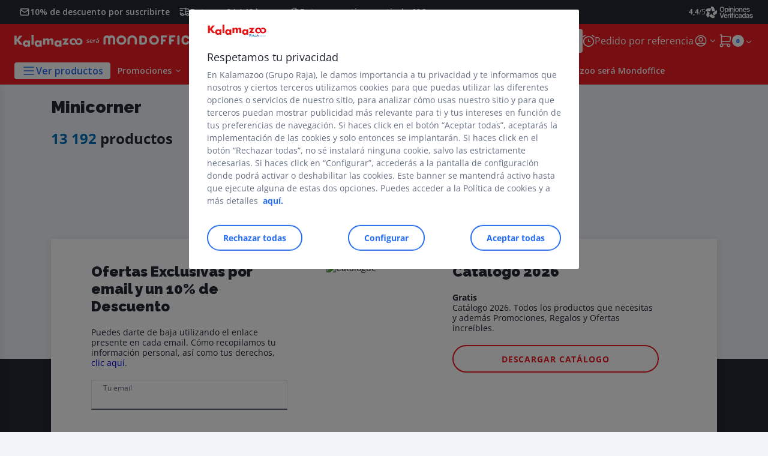

--- FILE ---
content_type: text/css
request_url: https://www.kalamazoo.es/INTERSHOP/static/WFS/RAJA-KALAMAZOO-Site/-/-/es_ES/css/kalamazoo/top-first-level.min.css?v=1.0.139.24.6
body_size: 10737
content:
.color-negociated-prices{--raja--color--accent:#1372b7;--raja--color--accent-negative:#fff}.page-breadcrumb__item+.page-breadcrumb__item:before{speak:never;font-variant:normal;text-transform:none;-webkit-font-smoothing:antialiased;-moz-osx-font-smoothing:grayscale;font-family:flat-icons;font-style:normal;font-weight:400;line-height:1}.breadcrumb-wrapper{z-index:101;position:-webkit-sticky;position:sticky;top:0}.hasScrolledBelowHeader.hasStickyBreadCrumb .breadcrumb-wrapper{top:var(--header-height);background:#fff;width:100%;position:fixed;left:0;box-shadow:0 4px 12px rgba(0,0,0,.04)}@media screen and (min-width:768px){.hasScrolledBelowHeader.hasStickyBreadCrumb .breadcrumb-wrapper{background:0 0}}.hasScrolledBelowHeader.hasStickyBreadCrumb .breadcrumb-wrapper .breadcrumb-container{height:auto}@media screen and (min-width:320px) and (max-width:767px){.hasScrolledBelowHeader.hasStickyBreadCrumb .breadcrumb-wrapper{padding-left:5%;padding-right:5%}.hasScrolledBelowHeader.hasStickyBreadCrumb .x-large-desktop .breadcrumb-wrapper{padding-left:2rem;padding-right:2rem}}@media screen and (min-width:768px){.breadcrumb-wrapper,.hasScrolledBelowHeader.hasStickyBreadCrumb .breadcrumb-wrapper{box-shadow:none;width:auto;position:relative;top:auto;left:auto}.breadcrumb-wrapper .breadcrumb-container,.hasScrolledBelowHeader.hasStickyBreadCrumb .breadcrumb-wrapper .breadcrumb-container{height:auto}}.page-breadcrumb{flex-direction:row;height:auto;padding:16px 0 8px;display:flex}.category-first-level .page-breadcrumb{padding:0 0 6px}.hasScrolledBelowHeader .page-breadcrumb{padding:15px 0}.static-header .page-breadcrumb{padding-bottom:4px}@media screen and (min-width:768px){.page-breadcrumb{flex-wrap:wrap;width:auto;animation-name:noAnim;position:relative}}.page-breadcrumb__item{color:#656f84;align-items:center;width:-webkit-max-content;width:-moz-max-content;width:max-content;padding-right:10px;font-size:1.3rem;display:none;position:relative}@media screen and (min-width:320px) and (max-width:767px){.page-breadcrumb__item:nth-last-child(2){padding-left:0;padding-right:0;display:flex}}.page-breadcrumb__item .icon-dropdown{color:#0072bc;cursor:pointer;margin-left:5px;font-size:2.5rem;line-height:0;display:inline-block}@media screen and (min-width:768px){.page-breadcrumb__item{margin-bottom:15px;font-size:1.2rem;display:flex}.category-first-level .page-breadcrumb__item{margin-bottom:0}.page-breadcrumb__item:last-child{font-weight:700}.page-breadcrumb__item .dropdown-block,.page-breadcrumb__item .icon-dropdown{display:none}}.page-breadcrumb__link{color:#656f84}@media screen and (min-width:320px) and (max-width:767px){.page-breadcrumb__link{-webkit-line-clamp:1;-webkit-box-orient:vertical;min-height:15px;padding-left:30px;line-height:15px;display:-webkit-box;position:relative;overflow:hidden}.page-breadcrumb__link:before{content:var(--rajanet--icon-codepoint--arrow);color:currentColor;speak:never;font-variant:normal;text-transform:none;-webkit-font-smoothing:antialiased;-moz-osx-font-smoothing:grayscale;font-family:flat-icons;font-size:3rem;font-style:normal;font-weight:400;line-height:0;position:absolute;top:7px;left:-5px;transform:rotate(180deg)}}.page-breadcrumb.breadcrumb--hideLastLevel>:last-child{display:none}@media screen and (min-width:768px){.page-breadcrumb.breadcrumb--hideLastLevel>:nth-last-child(2){font-weight:700}.page-breadcrumb__item+.page-breadcrumb__item:before{color:inherit;content:var(--rajanet--icon-codepoint--dropdown);cursor:default;margin-right:10px;font-size:16px;display:inline-block;transform:rotate(-90deg)}}@media screen and (max-width:1023px){html{overflow:auto}}.page-category__description p{margin:1rem 0}.top-first-level__title{margin-bottom:2rem;font-family:Raleway,Raleway fallback,Raleway Arial fallback,Arial,sans-serif;font-size:2.4rem;font-weight:900}@media screen and (min-width:768px){.top-first-level__title{font-size:2.8rem}}.top-first-level__description{color:#656f84;margin:3rem 0;font-size:1.6rem;line-height:2.2rem}.top-first-level__subtitle{margin-top:2.5rem;margin-bottom:1.5rem;font-size:2.4rem;font-weight:700;line-height:25px}.top-first-level__subtitle .product-number{color:#0072bc}.top-first-level__cards{column-gap:3rem;margin-bottom:4rem;display:grid}@media screen and (min-width:768px){.top-first-level__cards{grid-template-columns:1fr 1fr}}@media screen and (min-width:1024px){.top-first-level__cards{grid-template-columns:1fr 1fr 1fr}}.top-first-level__item{background:#fff;width:100%;margin:1.5rem 0;padding:2rem 2rem 2.3rem;font-size:1.6rem;box-shadow:0 2px 14px rgba(0,0,0,.1)}.top-first-level__item .card-link{line-height:2.8rem}.top-first-level__item .card-link h3{font-weight:400}.top-first-level__item .card-number{color:#656f84;margin-top:1rem}.top-first-level__item .card-pic{width:80px;height:auto;margin-right:1rem}.top-first-level__item .card-link-all{margin-top:2rem;font-weight:700}.top-first-level__item .card-title{color:#222831;font-weight:700;line-height:2.3rem}.top-first-level__item .card-header{cursor:pointer;padding:1.5rem 2.5rem 1.5rem 0}.top-first-level__item-img{box-shadow:0 2px 14px rgba(0,0,0,.1)}.top-first-level__item-img__txt{background-color:rgba(30,28,26,.76);align-self:end}.top-first-level__item-img__txt .icon-arrow{font-size:3rem}.top-first-level__item-img.theme-ads--blueduck{background-color:#22a0a9}.top-first-level__item-img.theme-ads--blue{background-color:#276ef1}.top-first-level__item-img.theme-ads--violet{background-color:#5e209d}.top-first-level__item-img.theme-ads--image{background-position:50%;background-repeat:no-repeat;background-size:cover;min-height:360px}.footer{margin-top:4rem;overflow:hidden}@media screen and (min-width:1024px){.footer{margin-top:30rem;overflow:visible}}@media screen and (min-width:1200px){.footer{transition:margin-left .5s,width .5s}}.footer .logo-positive{max-width:25rem;margin:0 auto;position:relative;top:-2rem}.footer.footer--particular{margin-top:5rem;padding-top:1rem}.footer:not(:has(.footer-subscription)){margin-top:5rem;padding-top:1rem}@media screen and (min-width:1024px){.footer.footer--particular{margin-top:10rem;padding-top:5rem}.footer:not(:has(.footer-subscription)){margin-top:10rem;padding-top:5rem}}.footer.footer--particular .footer-subscription{display:none}.footer:not(:has(.footer-subscription)) .footer-subscription{display:none}.footer .footer-wrapper{color:var(--rajanext--footer--text-color,white);padding:1rem 14px;line-height:20px}@media screen and (min-width:1024px){.footer .footer-wrapper{max-width:111rem;margin:0 auto}}.footer .footer-subscription{z-index:10;background-color:#fff;border:14px solid #222831;border-top:none;margin-top:5rem;padding-top:3rem}@media screen and (min-width:768px){.footer .footer-subscription{position:relative}}@media screen and (min-width:1024px){.footer .footer-subscription{border:0;max-width:1110px;margin:4rem auto -17rem;padding-top:4rem;padding-bottom:4rem;top:-20rem;box-shadow:0 2px 14px rgba(0,0,0,.1)}}.footer .subscription-newsletter p{line-height:1.25}@media screen and (min-width:1024px){.footer .subscription-newsletter{text-align:left;width:30%;margin-left:4rem}.footer .form-group.text-container.subscription-newsletter{text-align:left;width:50%;padding:0 7rem}.footer .form-group.text-container.subscription-newsletter__success{padding-left:4rem}}.footer .form-group.text-container.subscription-newsletter__success:after{content:var(--rajanet--icon-codepoint--check);color:#46b275;font-family:flat-icons,sans-serif;font-size:4rem;position:absolute;top:-1.5rem;left:0}.footer .subscription-catalogue{line-height:1.25}.footer .subscription-catalogue-img{margin:0 auto 2rem;width:200px!important;height:auto!important}@media screen and (min-width:1024px){.footer .subscription-catalogue-img{margin-bottom:0;margin-right:1rem}.footer .subscription-catalogue{text-align:left;flex-direction:row;width:60%;margin-top:0;padding:0 7rem 0 3rem}.footer .subscription-catalogue__wrapper{order:-1;align-items:flex-start;display:flex}.footer .footer-link{flex-flow:wrap;display:flex}}@media screen and (min-width:1200px){.footer .footer-link{margin:2rem -2rem}}.footer .footer-link-list{line-height:3rem}@media screen and (min-width:1024px){.footer .footer-link-list{flex-basis:25%;margin-top:2rem;padding:0 2rem}}.footer .footer-link-list a,.footer .footer-link-list a:link,.footer .footer-link-list a:visited,.footer .footer-link-list a:hover{color:var(--rajanext--footer--text-color,white)}.footer .footer-link-list a [class^=icon-],.footer .footer-link-list a:link [class^=icon-],.footer .footer-link-list a:visited [class^=icon-],.footer .footer-link-list a:hover [class^=icon-]{vertical-align:middle;margin-right:7px;font-size:2rem}.footer .footer-link-title{color:var(--rajanext--text--color-modifier,var(--rajanext--primary));border-bottom:1px solid #5c5c5c;justify-content:space-between;height:4rem;line-height:4rem;display:flex}.footer .footer-link-title .icon-dropdown{color:var(--rajanext--footer--text-color,white);margin-top:5px;margin-bottom:5px;font-size:2.5rem;font-weight:700}@media screen and (min-width:1024px){.footer .footer-link-title .icon-dropdown{display:none}}.footer .footer-link-dropdown{max-height:0;transition:max-height .4s ease-out;overflow:hidden}@media screen and (min-width:1024px){.footer .footer-link-dropdown{max-height:inherit}}.footer .active .icon-dropdown{transform:rotate(180deg)}.footer .active .footer-link-dropdown{max-height:50rem}.footer .footer-reassurance{border-top:1px solid #5c5c5c;border-bottom:1px solid #5c5c5c;flex-wrap:wrap;justify-content:center;margin:2rem -1rem}.footer .footer-reassurance-item{margin:1rem}.footer .footer-countries{display:inline-block;overflow-x:auto}@media screen and (min-width:1024px){.footer .footer-countries{align-self:center}}.footer .footer-countries .footer-countries-list{position:relative}.footer .footer-countries .typo-subtitle-secondary{color:#ed1c24}.footer .footer-countries .footer-country-wrapper{width:100vw;height:4rem;overflow-x:auto}@media screen and (min-width:1024px){.footer .footer-countries .footer-country-wrapper{width:inherit}}.footer .footer-countries a[class^=flag-icon-],.footer .footer-countries span[class^=flag-icon-]{margin:0 1rem}.footer .footer-countries a[class^=flag-icon-]:last-child,.footer .footer-countries span[class^=flag-icon-]:last-child{margin-right:2rem}.footer .footer-credit{color:#fff;background-color:#12161c}.footer .footer-credit a,.footer .footer-credit a:link,.footer .footer-credit a:visited,.footer .footer-credit a:hover{color:#fff}@media screen and (min-width:1024px){.footer .footer-credit .footer-credit-wrapper{justify-content:space-between;align-items:baseline;max-width:111rem;margin:0 auto;display:flex}}.footer .footer-credit .footer-credit-link{margin-bottom:1rem}@media screen and (min-width:1024px){.footer .footer-credit .footer-credit-link{margin:0 1rem}.footer .footer-subscription-wrapper{flex-direction:row;justify-content:space-around}}.footer .footer-subscription-wrapper .subscription-catalogue-img{order:-1}html{scroll-behavior:smooth}.selected-filters__wrapper{flex-wrap:wrap;display:none}@media screen and (min-width:768px){.selected-filters__wrapper{display:flex}.selected-filters__wrapper>:first-child:last-child{display:none}}.page-category__selected-filters{color:#000;border:1px solid;border-radius:15px;height:3rem;padding:0 5px 0 1rem;font-size:1.2rem;font-weight:700}.page-category__selected-filters:last-child{margin-bottom:2rem}.page-category__selected-filters .icon-close{color:currentColor}.category-filters ul>li[data-last-in-short-view]~li:not(.toggle-item){max-height:0;overflow:hidden}.category-filters ul .toggle-item{cursor:pointer}.category-filters ul .toggle-item a{justify-content:flex-start;gap:2px}.category-filters ul .toggle-item a:before{content:"+";display:inline-block}.category-filters ul .toggle-item a:after{content:attr(data-text-more)}.category-filters ul:not([aria-expanded=true])>li[data-last-in-short-view]~li:not(.toggle-item){opacity:0;margin-top:0}.category-filters ul[aria-expanded=true]>li{max-height:80px!important}.category-filters ul[aria-expanded=true]>li.toggle-item a:before{content:"-"}.category-filters ul[aria-expanded=true]>li.toggle-item a:after{content:attr(data-text-less)}.category-filters .category-filters__second-level-content>.category-item{margin-top:1rem}.category-filters .category-item{opacity:1;flex-direction:column;justify-content:space-between;gap:0;transition:all .15s ease-out;display:flex}.category-filters .category-item ul{max-height:0;margin-left:2rem;transition:max-height .3s ease-out;overflow:hidden}.category-filters .category-item ul>*+*{margin-top:1rem}.category-filters .category-item a{color:#000;flex:1;justify-content:space-between;font-size:1.2rem;display:flex;position:relative}.category-filters .category-item a.active{font-weight:700}.category-filters .category-item a span{position:static;transform:none}.category-filters .category-item>:first-child{border-bottom:1px solid #e0e4ea;padding-bottom:1rem;padding-left:1rem}@media screen and (min-width:768px){.category-filters .category-item>:first-child{border:none;padding:0}}.category-filters .category-item>div{justify-content:space-between;align-items:flex-end;display:flex}.category-filters .category-item>div>*{position:static}.category-filters .category-item>div .icon-dropdown{transform:rotate(0)}.category-filters .category-item[aria-expanded=true]{gap:1rem}.category-filters .category-item[aria-expanded=true]>div .icon-dropdown{transform:rotate(-180deg)}.category-filters .category-item[aria-expanded=true] ul{max-height:var(--raja-list-toggle--max-height,1000px)}.page-category__filters{flex-direction:column;display:flex}@media screen and (min-width:320px) and (max-width:767px){.page-category__filters{z-index:152;background-color:#fff;width:85%;min-height:100vh;padding:0 0 10rem;transition:all .2s ease-in-out;position:fixed;top:0;bottom:0;left:100%;overflow:auto}}.page-category__filters .button__primary-white--small{margin-top:-12px}.page-category__filters.page-category__filters--one-level{margin-top:-18px}@media screen and (min-width:768px){.page-category__filters{width:200px;margin-right:3rem;position:relative}}@media screen and (min-width:1024px){.page-category__filters{width:255px}}@media screen and (min-width:320px) and (max-width:767px){.page-category__filters.page-category__filters--open{transition:all .2s ease-in-out;display:flex;left:15%}.page-category__filters-header{z-index:152;background:#fff;align-items:center;height:6rem;padding:2.4rem;position:-webkit-sticky;position:sticky;top:0;box-shadow:0 0 12px 3px rgba(0,0,0,.07)}.page-category__filters-header .button__primary-white--small{text-transform:inherit;letter-spacing:0;border:none;width:auto;height:auto;margin-top:0;margin-bottom:0;padding:0;font-weight:400}}@media screen and (min-width:768px){.page-category__filters-header{display:none}}.category-filters{flex-direction:column;display:flex}@media screen and (min-width:320px) and (max-width:767px){.category-filters{padding:0 2.4rem}}.category-filters__first-level{color:#222831;width:100%;padding-top:2rem;font-family:Raleway,Raleway fallback,Raleway Arial fallback,Arial,sans-serif;font-size:1.6rem;font-weight:900;position:relative}@media screen and (min-width:768px){.category-filters__first-level:first-child{margin-top:-1.5rem}}.category-filters__first-level:not(:has(.category-filters__first-level-content *)){display:none}.category-filters__first-level .icon-dropdown{color:#656f84;cursor:pointer;font-size:2.4rem;transition:all .2s ease-in-out;position:absolute;top:16px;right:-4px}@media screen and (min-width:320px) and (max-width:767px){.category-filters__first-level .icon-dropdown{color:#222831;font-size:3rem;top:23px}.category-filters__first-level{border-bottom:1px solid #e0e4ea;padding-bottom:2rem}.category-filters__first-level:last-child{border:none}}.category-filters__first-level-link{color:#222831;border-bottom:1px solid #e0e4ea;width:100%;padding-bottom:1rem;padding-right:22px;display:block;position:relative}@media screen and (min-width:320px) and (max-width:767px){.category-filters__first-level-link{border-bottom:none;padding-top:1rem;padding-bottom:1rem;font-size:1.4rem}}.category-filters__first-level-content .category-filters__first-level-link,.category-filters__first-level--more-content .category-filters__first-level-link,.category-filters__second-level .category-filters__first-level-link{padding:2rem 0 1.2rem;font-family:Raleway,Raleway fallback,Raleway Arial fallback,Arial,sans-serif;font-size:1.4rem;font-weight:900}@media screen and (min-width:320px) and (max-width:767px){.category-filters__first-level-content .category-filters__first-level-link,.category-filters__first-level--more-content .category-filters__first-level-link,.category-filters__second-level .category-filters__first-level-link{border-bottom:1px solid #e0e4ea}}.category-filters__first-level-content{font-weight:700}.category-filters__first-level-content .category-filters__second-level:last-child,.category-filters__first-level-content .category-filters__second-level:last-child .category-filters__second-level-link,.category-filters__first-level-content .category-filters__first-level-link:last-child{border:none}.category-filters__first-level--open{overflow:visible}.category-filters__first-level--open .category-filters__first-level-content{max-height:10000px;transition:max-height .4s ease-out;display:block;overflow:hidden}.category-filters__first-level--open .icon-dropdown{transform:rotate(-180deg)}.category-filters__first-level--close{overflow:hidden}.category-filters__first-level--close .category-filters__first-level-content{max-height:0;transition:max-height .4s ease-out;overflow:hidden}.category-filters__first-level--close .icon-dropdown{transform:none}.category-filters__second-level--check{color:#656f84;padding-top:1rem;font-family:Open Sans,Open Sans-fallback,Arial,sans-serif;font-size:1.2rem}@media screen and (min-width:320px) and (max-width:767px){.category-filters__second-level--check{padding-top:1.5rem;font-size:1.4rem;font-weight:400}}.category-filters__second-level--check .infos-col{cursor:pointer;width:calc(100% - 30px)}.category-filters__second-level--check .infos-col span:first-of-type{margin-right:1rem}.category-filters__second-level--check .infos-col span:nth-child(2){font-size:1.2rem;font-weight:700}.category-filters__second-level--check .checkmark--small+span{width:calc(100% - 30px)}.category-filters__second-level,.category-filters__second-level--more{color:#000;font-family:Open Sans,Open Sans-fallback,Arial,sans-serif;font-size:1.2rem;line-height:normal}@media screen and (min-width:320px) and (max-width:767px){.category-filters__second-level,.category-filters__second-level--more{padding-bottom:0;font-size:1.4rem;font-weight:400}}.category-filters__second-level--more{padding:0}.category-filters__second-level--more-content{flex-direction:column;display:flex}.category-filters__second-level--more-close,.category-filters__first-level--more-close,.category-filters__first-level--more-close .category-filters__second-level--more-close,.category-filters__second-level--more-close .category-filters__second-level--more-close{overflow:hidden}.category-filters__second-level--more-close .category-filters__second-level--more-content,.category-filters__second-level--more-close .category-filters__first-level--more-content,.category-filters__first-level--more-close .category-filters__second-level--more-content,.category-filters__first-level--more-close .category-filters__first-level--more-content,.category-filters__first-level--more-close .category-filters__second-level--more-close .category-filters__second-level--more-content,.category-filters__first-level--more-close .category-filters__second-level--more-close .category-filters__first-level--more-content,.category-filters__second-level--more-close .category-filters__second-level--more-close .category-filters__second-level--more-content,.category-filters__second-level--more-close .category-filters__second-level--more-close .category-filters__first-level--more-content{max-height:0;overflow:hidden}.category-filters__second-level--more-close .category-filters__second-level,.category-filters__first-level--more-close .category-filters__second-level,.category-filters__first-level--more-close .category-filters__second-level--more-close .category-filters__second-level,.category-filters__second-level--more-close .category-filters__second-level--more-close .category-filters__second-level{border-bottom:none;padding:0}.category-filters__second-level--more-open,.category-filters__first-level--more-open{overflow:visible}.category-filters__second-level--more-open .category-filters__second-level--more-content,.category-filters__second-level--more-open .category-filters__first-level--more-content,.category-filters__first-level--more-open .category-filters__second-level--more-content,.category-filters__first-level--more-open .category-filters__first-level--more-content{max-height:10000px;overflow:hidden}.category-filters__second-level--more-open .category-filters__second-level--more-button__more,.category-filters__second-level--more-open .category-filters__first-level--more-button__more,.category-filters__first-level--more-open .category-filters__second-level--more-button__more,.category-filters__first-level--more-open .category-filters__first-level--more-button__more{display:none}.category-filters__second-level--more-open .category-filters__second-level--more-close .category-filters__second-level--more-button__more,.category-filters__first-level--more-open .category-filters__second-level--more-close .category-filters__second-level--more-button__more{display:flex}.category-filters__second-level-link{color:#000;border-bottom:1px solid #e0e4ea;padding:1rem 10% 1rem 0;font-weight:700;display:block}@media screen and (min-width:320px) and (max-width:767px){.category-filters__second-level-link{color:#222831;font-family:Raleway,Raleway fallback,Raleway Arial fallback,Arial,sans-serif;font-weight:400}}.category-filters__second-level{position:relative}.category-filters__second-level .icon-dropdown{color:#656f84;font-size:1.8rem;transition:all .2s ease-in-out;position:absolute;top:10px;right:0}@media screen and (min-width:768px){.category-filters__second-level .icon-dropdown{right:-2px}}.category-filters__second-level--close,.category-filters__second-level--open .category-filters__second-level--close{overflow:hidden}.category-filters__second-level--close .category-filters__second-level-content,.category-filters__second-level--open .category-filters__second-level--close .category-filters__second-level-content{max-height:0;transition:max-height .4s ease-out;overflow:hidden}.category-filters__second-level--close .icon-dropdown,.category-filters__second-level--open .category-filters__second-level--close .icon-dropdown{transform:none}.category-filters__second-level--open{overflow:visible}.category-filters__second-level--open .category-filters__second-level-content{max-height:10000px;transition:max-height .4s ease-out;overflow:hidden}.category-filters__second-level--open .icon-dropdown{transform:rotate(-180deg)}.category-filters__second-level--more-button__more,.category-filters__first-level--more-button__more{cursor:pointer;color:#000;padding-top:1.5rem;font-family:Open Sans,Open Sans-fallback,Arial,sans-serif;font-size:1.2rem;line-height:1.2;display:flex}.category-filters__second-level--more-button__more:before,.category-filters__first-level--more-button__more:before{content:"+";margin-right:2px;display:inline-block}@media screen and (min-width:320px) and (max-width:767px){.category-filters__second-level--more-button__more,.category-filters__first-level--more-button__more{font-size:1.3rem;font-weight:400}}.category-filters__second-level--more-button__less,.category-filters__first-level--more-button__less{cursor:pointer;color:#000;padding-top:1.5rem;font-family:Open Sans,Open Sans-fallback,Arial,sans-serif;font-size:1.2rem;line-height:1.2;display:flex}.category-filters__second-level--more-button__less:before,.category-filters__first-level--more-button__less:before{content:"-";margin-right:3px;display:inline-block}@media screen and (min-width:320px) and (max-width:767px){.category-filters__second-level--more-button__less,.category-filters__first-level--more-button__less{font-size:1.3rem;font-weight:400}}.category-filters__second-level-content{flex-direction:column;margin-left:2rem;font-weight:400;display:flex}@media screen and (min-width:320px) and (max-width:767px){.category-filters__second-level-content{margin-left:1rem}.category-filters__second-level-content .category-filters__second-level--more-button__more,.category-filters__second-level-content .category-filters__second-level--more-button__less{padding-top:1rem;padding-bottom:1rem;padding-left:1rem}.category-filters__second-level-content .category-filters__second-level-content-link:last-child{border:none}}.category-filters__second-level-content-number{color:#656f84;font-weight:700;position:absolute;top:50%;right:0;transform:translateY(-50%)}@media screen and (min-width:768px){.category-filters__second-level-content-number{top:1rem;transform:none}}.category-filters__second-level-content-link{color:#000;padding-top:1rem;padding-right:10%;position:relative}.category-filters__second-level-content-link.active{font-weight:700}@media screen and (min-width:320px) and (max-width:767px){.category-filters__second-level-content-link{border-bottom:1px solid #e0e4ea;padding-bottom:1rem;padding-left:1rem;font-size:1.2rem}}.category-filters__second-level-content-link--more{padding-top:1rem}.category-filters__second-level-content-link--more:before{content:"+";margin-right:2px;display:inline-block}.filters-overlay{z-index:151;opacity:0;background-color:#000;width:100%;height:100%;transition:opacity .6s ease-in-out;position:fixed;top:0;left:-100vw}@media screen and (min-width:320px) and (max-width:767px){.filters-overlay.opened{opacity:.5;transition:opacity .6s ease-in-out;left:0}}.pagination-wrapper{flex-direction:row;width:100%;margin-top:15px;display:flex}.pagination-container{background:#fff;border:1px solid #e0e4ea;flex-direction:row;order:2;height:5rem;margin-left:auto;display:flex}.pagination-container .dropdown-block{border:1px solid #e0e4ea;border-top:none}@media screen and (min-width:320px) and (max-width:767px){.pagination-container{margin-right:auto}}.pagination-button__prev,.pagination-button__next{text-align:center;color:#0072bc;cursor:pointer;justify-content:center;align-items:center;width:50px;height:50px;font-size:25px;display:flex}.pagination-button__prev{transform:rotate(90deg)}.pagination-button__prev+.pagination-pages{border-left:1px solid #e0e4ea}.pagination-button__next{transform:rotate(-90deg)}.pagination-pages{flex-direction:row;align-items:center;width:140px;height:50px;display:flex;position:relative}.pagination-pages__link{color:#222831;cursor:pointer;width:100%;padding-left:2rem;display:block;position:relative}.pagination-pages__link:after{content:var(--rajanet--icon-codepoint--dropdown);color:#0072bc;font-family:flat-icons,sans-serif;font-size:25px;display:inline-block;position:absolute;top:-5px;right:15px}.pagination-pages+.pagination-button__next{border-top:1px solid #e0e4ea}.pagination-dropdown__link{cursor:pointer;color:#222831}.pagination-dropdown__link.active{opacity:.5;pointer-events:none}.opinion-sku__list-item .ratings{margin-right:auto;display:flex}.category-filters .star-container{width:78px}.star-five{height:14px}.star-five:after{content:var(--rajanet--icon-codepoint--star)var(--rajanet--icon-codepoint--star)var(--rajanet--icon-codepoint--star)var(--rajanet--icon-codepoint--star)var(--rajanet--icon-codepoint--star);color:#cdd3dc;letter-spacing:3px;font-family:flat-icons,sans-serif;font-size:12px!important}.opinion-sku__list-item .star-five:after{letter-spacing:4px;font-size:17px!important}.star-five.medium:after{font-size:14px!important}.opinion-sku__list-item .star-five{height:16px}.star-five--full{width:0;height:14px;transition:width 1s linear;position:absolute;top:0;overflow:hidden}.star-five--full:after{color:#f6c343;z-index:5;content:var(--rajanet--icon-codepoint--star)var(--rajanet--icon-codepoint--star)var(--rajanet--icon-codepoint--star)var(--rajanet--icon-codepoint--star)var(--rajanet--icon-codepoint--star);letter-spacing:3px;white-space:nowrap;font-family:flat-icons,sans-serif;font-size:12px!important}.opinion-sku__list-item .star-five--full:after{letter-spacing:4px;font-size:17px!important}.star-five--full.medium:after{font-size:14px!important}.opinion-sku__list-item .star-five--full{height:16px}.star-five--full.star-one-gold{width:20%}.star-five--full.star-two-gold{width:40%}.star-five--full.star-three-gold{width:60%}.star-five--full.star-four-gold{width:80%}.star-five--full.star-five-gold{width:100%}.star:after{content:var(--rajanet--icon-codepoint--star);color:#f6c343;white-space:nowrap;font-family:flat-icons,sans-serif;font-size:.9rem;display:inline-block}.cart-confirmation{width:100%}@media screen and (min-width:1024px){.cart-confirmation{max-width:730px;height:auto;top:5rem!important}}.cart-confirmation__title{font-size:24px;font-weight:bolder}.cart-confirmation.modal--with-icon-header .modal--icon-header{display:flex!important}.cart-confirmation.modal--with-icon-header .modal--icon-header .typo-title{max-width:350px;margin-bottom:0;margin-left:auto;margin-right:auto}.cart-confirmation.modal--with-icon-header .modal--icon-header+.cart-confirmation__title{display:none}.cart-confirmation .nanoModalContent{padding-bottom:200px;overflow-y:auto}@media screen and (min-width:1024px){.cart-confirmation .nanoModalContent{max-height:95vh;padding-bottom:20px}}.block-article__wrapper{max-width:100%;margin-left:auto;margin-right:auto;padding-left:15px;padding-right:15px}@media screen and (min-width:320px){.block-article__wrapper{max-width:600px}}.cart-confirmation__buttons{display:block}.cart-confirmation__buttons button,.cart-confirmation__buttons a[class*=button]{margin-bottom:18px}@media screen and (min-width:768px){.cart-confirmation__buttons{justify-content:space-between;display:flex}.cart-confirmation__buttons button{margin-right:8.5px}.onecol-buttons .cart-confirmation__buttons{flex-direction:column-reverse}.onecol-buttons .cart-confirmation__buttons button{margin-left:auto;margin-right:auto}}.tns-outer{padding:0!important}.tns-outer [hidden]{display:none!important}.tns-outer [aria-controls],.tns-outer [data-action]{cursor:pointer}.tns-slider{transition:all}.tns-slider>.tns-item{box-sizing:border-box}.tns-horizontal.tns-subpixel{white-space:nowrap}.tns-horizontal.tns-subpixel>.tns-item{vertical-align:top;white-space:normal;display:inline-block}.tns-horizontal.tns-no-subpixel:after{content:"";clear:both;display:table}.tns-horizontal.tns-no-subpixel>.tns-item{float:left}.tns-horizontal.tns-carousel.tns-no-subpixel>.tns-item{margin-right:-100%}.tns-no-calc{position:relative;left:0}.tns-gallery{min-height:1px;position:relative;left:0}.tns-gallery>.tns-item{transition:transform,opacity;position:absolute;left:-100%}.tns-gallery>.tns-slide-active{position:relative;left:auto!important}.tns-gallery>.tns-moving{transition:all .25s}.tns-autowidth{display:inline-block}.tns-lazy-img{opacity:.6;transition:opacity .6s}.tns-lazy-img.tns-complete{opacity:1}.tns-ah{transition:height}.tns-ovh{overflow:hidden}.tns-ovh:focus-within{outline:none}.tns-visually-hidden{position:absolute;left:-10000em}.tns-transparent{opacity:0;visibility:hidden}.tns-fadeIn{opacity:1;filter:alpha(opacity=100);z-index:0}.tns-normal,.tns-fadeOut{opacity:0;filter:alpha(opacity=0);z-index:-1}.tns-vpfix{white-space:nowrap}.tns-vpfix>div,.tns-vpfix>li{display:inline-block}.tns-t-subp2{width:310px;height:10px;margin:0 auto;position:relative;overflow:hidden}.tns-t-ct{width:-webkit-calc(100%*70/3);width:-moz-calc(100%*70/3);width:2333.33%;position:absolute;right:0}.tns-t-ct:after{content:"";clear:both;display:table}.tns-t-ct>div{width:-webkit-calc(100%/70);width:-moz-calc(100%/70);float:left;width:1.42857%;height:10px}.slider-wrapper{position:relative}.controls{outline:none;display:none;position:absolute;top:45%}@media screen and (min-width:1024px){.controls{display:flex}}.controls .next,.controls .prev{z-index:10;cursor:pointer;background-color:transparent;background-image:url(../../images/ui-flechecarrousel.svg);background-position:50%;background-repeat:no-repeat;outline:none;width:4rem;height:4rem;display:block;position:absolute}.controls .prev{transform:rotate(-180deg)}.controls .next{right:0}button[data-action=stop],button[data-action=start]{display:none}.customize-shadow{pointer-events:none;opacity:.8;background-image:linear-gradient(rgba(34,40,49,0),#12161c);width:100%;height:14rem;position:absolute;bottom:0}.customize-tools{background-color:transparent;height:5rem;position:absolute;bottom:0;overflow-x:scroll}@media screen and (min-width:1024px){.customize-tools{-ms-overflow-style:none;scrollbar-width:none;height:7rem;overflow-y:hidden}.customize-tools::-webkit-scrollbar{display:none}}.tns-tabs{color:#fff;border-top:1px solid #fff;justify-content:space-around;width:100%;min-width:100vw;height:100%;margin:0 auto;padding:0 10%}@media screen and (min-width:1024px){.homepage-wrapper .tns-tabs{min-width:100%}}.tns-tabs-title{opacity:.5;cursor:pointer;outline:none;align-items:center;width:80%;margin-right:1rem;font-size:1.4rem;line-height:15px;display:flex}@media screen and (min-width:1024px){.tns-tabs-title{border-top:2px solid transparent;font-size:1.6rem;line-height:20px}}.tns-tabs-title .tns-nav-round{cursor:pointer;color:#fff;background:0 0;border:1px solid #fff;border-radius:30px;outline:0;width:30px;min-width:30px;height:30px;font-size:1.6rem;font-weight:400;line-height:27px}.tns-tabs-title .tns-nav-round:disabled{cursor:default;background:linear-gradient(270deg,#bbbfc6,#8b9098)}.tns-tabs-title.tns-nav-active{opacity:1;border-top:2px solid #fff}.tns-tabs-title.tns-nav-active .tns-nav-round{background:#000;border:2px solid #fff}.tns-nav button{border:2px solid #ed1c24;border-radius:14px;width:14px;height:14px;margin:1rem .5rem 3rem}.tns-nav button.tns-nav-active{background:#ed1c24}.page-category__subcat-wrapper{max-height:198px;overflow:hidden}.page-category__subcat-wrapper .swiper-navigation{opacity:0;top:calc(50% + 7.5px)}.page-category__subcat-wrapper .swiper-navigation .swiper-button-prev,.page-category__subcat-wrapper .swiper-navigation .swiper-button-next{color:#393e46;background-color:rgba(255,255,255,.5);width:44px;height:44px;transition:background-color .2s ease-out;box-shadow:0 0 10px rgba(0,0,0,.2)}.page-category__subcat-wrapper .swiper-navigation .swiper-button-prev:hover,.page-category__subcat-wrapper .swiper-navigation .swiper-button-next:hover{background-color:#fff}.page-category__subcat-wrapper:has(.page-category__subcat-slide){margin-top:16px;margin-bottom:24px;padding:8px 0}@media screen and (min-width:1024px){.page-category__subcat-wrapper:has(.page-category__subcat-slide){width:auto;max-width:none;margin-left:-8px;margin-right:-8px;padding:8px}}.page-category__subcat-wrapper:has(.swiper-button-next:not(.swiper-button-disabled)):after{content:"";z-index:1;background:linear-gradient(270deg,#f1f4f9 0%,rgba(243,246,249,0) 100%);width:3rem;height:100%;position:absolute;top:0;right:0}.page-category__subcat-wrapper:has(.swiper-slide-prev.swiper-slide-visible:not(.swiper-slide-fully-visible)):before{content:"";z-index:2;background:linear-gradient(-270deg,#f1f4f9 0%,rgba(243,246,249,0) 100%);width:3rem;height:100%;position:absolute;top:0;left:0}.page-category__subcat-wrapper:has(.swiper-slide-active:not(.swiper-slide-fully-visible)):before{content:"";z-index:2;background:linear-gradient(-270deg,#f1f4f9 0%,rgba(243,246,249,0) 100%);width:3rem;height:100%;position:absolute;top:0;left:0}.page-category__subcat-slide.swiper-slide{width:14rem;height:auto;margin-right:16px}.page-category__subcat-slide.swiper-slide:last-child{margin-right:0}.page-category__subcat-link{gap:8px;width:14rem;height:100%;overflow:hidden}.page-category__subcat-link picture{height:90px}@media screen and (hover:hover) and (pointer:fine){.page-category__subcat-link:hover{box-shadow:0 0 8px rgba(0,0,0,.16)}}.page-category__subcat-link:has(picture) .page-category__subcat-title{-webkit-line-clamp:3;max-height:6rem;overflow:hidden}.page-category__subcat-pic{opacity:0;width:9rem;height:9rem}.page-category__subcat-wrapper.hide-pics .page-category__subcat-link{justify-content:center;gap:0}.page-category__subcat-wrapper.hide-pics .page-category__subcat-link picture{height:0}.page-category__subcat-wrapper.hide-pics .page-category__subcat-link .page-category__subcat-title{-webkit-line-clamp:5;max-height:10rem;margin:auto;overflow:hidden}.page-category__subcat-wrapper.display-pics .page-category__subcat-pic{opacity:1;transition:opacity .5s ease-out}.page-category__subcat-wrapper.display-pics .page-category__subcat-pic.error{width:48px;height:48px;margin:21px}.page-category__subcat .page-category__subcat-wrapper.hide-pics .page-category__subcat-pic{display:none}.page-category__subcat-title{-webkit-box-orient:vertical;display:-webkit-box}body{background:var(--rajanext--body--colored-background,var(--rajanext--blue-light))}.page-category__title{letter-spacing:.05rem;margin-bottom:30px;font:900 2.8rem Raleway,Raleway fallback,Raleway Arial fallback,Arial,sans-serif}.page-category__description{font-size:1.4rem;line-height:1.38}.page-category__description a{color:#000}.page-category__description a:not(.link-blue){text-decoration:underline}.page-category__banner{max-width:100%}.page-category__search{font-size:3.5rem;font-weight:400}.page-category__search-title{font-size:3.5rem}.page-category__seo-section{visibility:hidden;font-size:1.4rem;line-height:1.38;position:absolute;bottom:40px}.bc-page__wrapper .page-category__seo-section{position:relative;bottom:0}.page-category__seo-section--bottom{bottom:inherit;margin-top:3rem;line-height:1.38;position:relative}@media screen and (min-width:1024px){.page-category__seo-section--bottom{bottom:inherit}}.page-category__seo-section ul li,.page-category__seo-section ol li{margin:1rem 0}.page-category__seo-section ul{margin:0 2rem;list-style-type:disc}.page-category__seo-section ol{margin:0 1.5rem;list-style:auto!important}.page-category__seo-title{margin-bottom:30px;font-size:24px;font-weight:700}.page-category__seo-text{color:#656f84;line-height:1.38}.page-category__seo-subtitle{margin-bottom:10px;font-weight:700}.page-category__products{flex-direction:column;margin-top:20px;display:flex}.page-category__products:not(:last-child){margin-bottom:60px}@media screen and (min-width:768px){.page-category__products{flex-direction:row}}.page-category__products .button-primary-auto-mobile.isSticky{z-index:101;align-self:center;transition:all .6s ease-in-out;position:fixed;bottom:-5rem}.page-category__products .button-primary-auto-mobile.isSticky.visible{transition:all .6s ease-in-out;bottom:5rem}.page-category__products>[data-t2s-slotid]{flex:1}.page-category__products-header{margin-bottom:2rem}.page-category__noresult .page-category__products-list{width:100%}.search-noresult{font-size:1.6rem}.search-noresult__list li{line-height:2rem}.search-noresult__list li:before{content:"•";color:#ed1c24;margin-right:1rem}.search-noresult__suggest{color:#ed1c24}.contentBox{background-color:#fff;grid-template-columns:1fr;gap:24px;margin-bottom:2rem;padding:16px;display:grid}@media screen and (min-width:1024px){.contentBox{grid-template-columns:repeat(auto-fit,minmax(0,1fr))}}.contentBox>*{overflow:hidden}.contentBox-header-title{font-size:1.8rem;font-weight:700;line-height:1}.contentBox-header-icon{font-size:2.5rem}.contentBox-content-title{color:#000;font-size:1.4rem;font-weight:700;line-height:1.2}.contentBox img{max-width:100%}.contentBox .is-thumbnail{max-width:55px;height:auto}@media screen and (min-width:768px){.contentBox .is-thumbnail{max-width:85px;margin-right:1rem}}.contentBox .media-left{margin-right:16px}@media screen and (min-width:1024px){.contentBox .media-left{margin-right:8px}}@media screen and (min-width:320px) and (max-width:767px){.page-category__products-cards .boxbag-selector--cat{width:calc(100% - 15px)}}.boxbag-selector--cat__img{display:none}@media screen and (min-width:1024px){.boxbag-selector--cat__img{text-align:center;width:9.5rem;margin:0 auto;display:block}.boxbag-selector--cat__img img{max-width:100%}}.boxbag-selector--cat__title{font-size:2.2rem;line-height:1.33}.boxbag-selector--cat__subtitle{color:#276ef1;font-size:1.4rem}.boxbag-selector--cat__help{color:#656f84;font-size:1.2rem}.boxbag-selector--cat__fields__container.error .boxbag-selector--cat__fields__container__input{border-bottom:2px solid #ff3137}.boxbag-selector--cat__fields__container.success .boxbag-selector--cat__fields__container__input{border-bottom:2px solid #46b275}.boxbag-selector--cat__fields__container__label{color:#656f84;opacity:.5;pointer-events:none;font-size:1.2rem;transition:all .2s ease-in-out;bottom:18px;left:20px}.boxbag-selector--cat__fields__container.active .boxbag-selector--cat__fields__container__label{opacity:1;font-size:1rem;bottom:32px}.boxbag-selector--cat__fields__container.active.error .boxbag-selector--cat__fields__container__label{color:#ff3137}.boxbag-selector--cat__fields__container.active.success .boxbag-selector--cat__fields__container__label{color:#46b275}.boxbag-selector--cat__fields__container__cross{color:#ff3137;display:none;bottom:1rem;right:1rem}.boxbag-selector--cat__fields__container.error .boxbag-selector--cat__fields__container__cross{display:block}.boxbag-selector--cat__error{color:#ff3137;margin-top:1.5rem;font-size:1.2rem;display:none}.boxbag-selector--cat__error.error{display:block}.boxbag-selector--cat.boxbag--horizontal form{gap:0;transition:gap .8s cubic-bezier(.46,.47,.1,1.01)}.is-ie11 .boxbag-selector--cat.boxbag--horizontal form{display:flex}.is-ie11 .boxbag-selector--cat.boxbag--horizontal form>:not(header){flex:1;padding:0 24px}.boxbag-selector--cat.boxbag--horizontal form>:not(header){max-height:0;transition:max-height .3s cubic-bezier(.46,.47,.1,1.01)}.boxbag-selector--cat.boxbag--horizontal form header{margin-bottom:0;padding-bottom:0;position:relative}.boxbag-selector--cat.boxbag--horizontal form header:after{content:"";background:#e0e4ea;width:0;height:1px;position:absolute;bottom:0;left:20%}.boxbag-selector--cat.boxbag--horizontal form .contentBox-content-title{text-align:center}.boxbag-selector--cat.boxbag--horizontal form .boxbag-selector--cat__error{margin-top:0}.boxbag-selector--cat.boxbag--horizontal form.opened{gap:24px}.boxbag-selector--cat.boxbag--horizontal form.opened header{margin-bottom:-12px;padding-bottom:12px}.boxbag-selector--cat.boxbag--horizontal form.opened header:after{width:60%}.boxbag-selector--cat.boxbag--horizontal form.opened>:not(header){max-height:15rem;transition:max-height .3s cubic-bezier(.74,.01,.59,.59)}@media screen and (min-width:1024px){.boxbag-selector--cat.boxbag--horizontal form{grid-template-columns:unset;grid-template-areas:"header content postContent footer";align-items:center;justify-items:center;gap:24px;margin-bottom:3rem;position:relative}.boxbag-selector--cat.boxbag--horizontal form>:not(header){max-height:none}.boxbag-selector--cat.boxbag--horizontal form>:not(header) p{margin:0 0 12px}.boxbag-selector--cat.boxbag--horizontal form .contentBox-postContent{position:relative;overflow:visible}.boxbag-selector--cat.boxbag--horizontal form header{border-right:1px solid silver;padding-right:2rem;margin-bottom:0!important;padding-bottom:0!important}.boxbag-selector--cat.boxbag--horizontal form header:after{content:none}.boxbag-selector--cat.boxbag--horizontal form .contentBox-content-title{text-align:left}.boxbag-selector--cat.boxbag--horizontal form .boxbag-selector--cat__error{font-size:1rem;line-height:1.2;position:absolute;top:100%;transform:translateY(-4px)}.boxbag-selector--cat.boxbag--horizontal form .boxbag-selector--cat__error.error{display:block}.boxbag-selector--cat.boxbag--horizontal form .boxbag-selector--cat__error small{margin-right:.25em;display:inline-block}}.boxbag-selector-no-result{height:auto}@media screen and (min-width:1024px){.boxbag-selector-no-result{min-height:19rem}}.boxbag-selector-no-result__block{border-radius:.4rem;width:100%}@media screen and (min-width:1024px){.boxbag-selector-no-result__block{width:33%}}.boxbag-selector-no-result__block:first-child{width:100%}@media screen and (min-width:1024px){.boxbag-selector-no-result__block:first-child{width:calc(67% - 16px)}}.brands-home__carousel{background-color:#f1f4f9;width:100%;height:200px;padding:3rem 0;overflow:hidden}@media screen and (min-width:768px){.brands-home__carousel{height:300px;padding:6rem 0}}.brands-home__carousel .controls{width:100%;top:30%}.brands-home__carousel .controls .prev,.brands-home__carousel .controls .next{background:#fff;border-radius:30px;width:30px;height:30px;box-shadow:0 2px 14px rgba(0,0,0,.1)}.brands-home__carousel .controls .prev:after,.brands-home__carousel .controls .next:after{content:var(--rajanet--icon-codepoint--dropdown);color:var(--rajanext--color-link);font-family:flat-icons,sans-serif;font-size:3rem;display:inline-block;transform:rotate(-90deg)}.brands-home__carousel .controls .next{right:-3rem}.brands-home__carousel .controls .prev{left:-3rem}.brands-home__carousel .tns-item{background:#fff;border:1px solid #e0e4ea;justify-content:center;align-items:center;width:170px;height:100px;margin:0 9px;padding:20px 15px;display:flex!important}.brands-home__carousel .tns-lazy-img{max-width:110px}@media screen and (min-width:768px){.brands-home__carousel .tns-lazy-img{max-width:120px}}.brands-home__carousel .tns-nav{text-align:center;margin-top:20px}@media screen and (min-width:320px) and (max-width:767px){.brands-home__carousel .tns-nav{display:none}}.brands-home__carousel-container{align-items:center;width:100%;height:90px;display:flex;overflow:hidden}@media screen and (min-width:768px){.brands-home__carousel-container{height:100px}}.brands-home__carousel-wrapper{width:130%;max-width:1110px;margin:0 auto;padding:3rem 0}@media screen and (min-width:768px){.brands-home__carousel-wrapper{width:100%}}@media screen and (min-width:1024px){.brands-home__carousel-wrapper{width:90%}}.brands-home__carousel-title{letter-spacing:.05rem;color:#222831;font:900 2.4rem Raleway,Raleway fallback,Raleway Arial fallback,Arial,sans-serif}.k-sticky{z-index:3;text-align:left;width:100%;height:40px;font-family:Open Sans,Open Sans-fallback,Arial,sans-serif;font-size:14px;display:flex;position:relative}@media screen and (max-width:1023px){.k-sticky{flex-direction:row;align-items:center;height:auto}}.k-sticky-content{flex-wrap:nowrap;justify-content:center;align-items:center;width:100%;height:100%;margin:auto;display:flex;position:relative}@media screen and (max-width:1023px){.k-sticky-content{justify-content:left;gap:10px;width:100%;max-width:650px}}.k-sticky-caption{color:var(--rajanext--cms-primary);flex-direction:row;align-items:center;gap:15px;font-size:14px;font-weight:600;line-height:18px;display:flex}@media screen and (max-width:1023px){.k-sticky-caption{flex-direction:column;align-items:flex-start;gap:10px;padding:1rem 0;font-size:13px}}.k-sticky-caption>*{display:inline}.k-sticky-caption strong{color:var(--rajanext--cms-secondary);font-weight:800}.k-sticky-icon{flex-direction:row;justify-content:center;align-items:center;height:100%;display:flex}@media screen and (max-width:1023px){.k-sticky-icon{min-width:80px;max-width:80px}}.k-sticky-icon img{max-height:90%;padding:0 1rem}@media screen and (max-width:1023px){.k-sticky-icon img{max-width:100%;margin:1rem 0}}.k-sticky-cta{text-transform:uppercase;white-space:nowrap;color:var(--rajanext--cms-primary);background:var(--rajanext--cms-secondary);border-radius:18px;margin-left:4rem;padding:5px 15px;font-family:Raleway,Raleway fallback,Raleway Arial fallback,Arial,sans-serif;font-size:13px;font-weight:800;position:relative}@media screen and (max-width:1023px){.k-sticky-cta{text-transform:initial;color:inherit;background:0 0;margin-left:0;padding:0;font-size:14px;font-weight:600;text-decoration:underline;display:block}}.k-sticky-countdown{font-variant:lining-nums;color:#fff;font-family:Raleway,Raleway fallback,Raleway Arial fallback,Arial,sans-serif;font-size:26px}@media screen and (max-width:1023px){.k-sticky-countdown{display:block}}.k-sticky-countdown b{font-weight:800}.k-sticky-close{cursor:pointer;height:20px;margin:0 10px;padding:0 12px;position:relative;top:50%;right:0;transform:translateY(-50%)}.k-sticky-close:before,.k-sticky-close:after{content:" ";background-color:var(--rajanext--cms-primary);width:2px;height:20px;position:absolute}.k-sticky-close:before{transform:rotate(45deg)}.k-sticky-close:after{transform:rotate(-45deg)}

--- FILE ---
content_type: application/javascript
request_url: https://www.kalamazoo.es/INTERSHOP/static/WFS/RAJA-KALAMAZOO-Site/-/-/es_ES/js/top-first-level.70bbffb4448a01ecb135.min.js
body_size: 12425
content:
(()=>{"use strict";var e,t,a,n,r,o={96540:(e,t,a)=>{e.exports=a(15287)},30439:(e,t,a)=>{a.d(t,{$h:()=>j,Az:()=>V,DR:()=>E,F$:()=>U,Fr:()=>ee,H1:()=>y,HQ:()=>f,IV:()=>Q,Ke:()=>Z,NQ:()=>k,PJ:()=>J,Tx:()=>re,V2:()=>oe,Vf:()=>P,Wy:()=>_,_o:()=>N,a2:()=>B,bn:()=>K,bv:()=>W,c9:()=>p,cP:()=>te,d8:()=>D,dI:()=>M,dP:()=>L,en:()=>ne,fN:()=>O,gD:()=>Y,ib:()=>d,k9:()=>T,md:()=>ae,n2:()=>G,pV:()=>X,p_:()=>ce,pi:()=>S,py:()=>q,qX:()=>C,qh:()=>I,rv:()=>$,s9:()=>w,sp:()=>A,t0:()=>x});var n,r=a(76774),o=a(79102),c=(a(6902),"ALGOLIA"),i="Header",s="Filter",l="ResetFilter",d="ProductCard",u="ShowMore",v="ComparisonLayer",m="PopularSearch",h="SearchHistory",g="/algolia/internalsearch",p="Category",y="natural",f="suggested",b="landing",A="SearchHistory",k="PopularSearch",j="vocal",E="Basket_icon",w="Quantity_up",S="Quantity_down",L="Quantity_manual",G="CTA_add_to_basket",_="tracking_algolia",C="no",T="yes",I=(e,t)=>{dataLayer.push({event:"eventGA",categoryGA:c,actionGA:s,labelGA:"".concat(c,"_").concat(s,"_").concat(e,":").concat(t),eventValue:void 0,nonInteraction:!0})},x=(e,t)=>{dataLayer.push({event:"eventGA",categoryGA:c,actionGA:s,labelGA:"".concat(c,"_").concat("RemoveFilterSideBar","_").concat(e,":").concat(t),eventValue:void 0,nonInteraction:!0})},P=(e,t)=>{dataLayer.push({event:"eventGA",categoryGA:c,actionGA:s,labelGA:"".concat(c,"_").concat("RemoveFilterTag","_").concat(e,":").concat(t),eventValue:void 0,nonInteraction:!0})},O=e=>{var t="";e.forEach((e=>{var{attribute:a,refinements:n}=e,r=(null==n?void 0:n.length)?n.map((e=>e.value)).join(" / "):"";t+="".concat(a,":").concat(r,";")})),dataLayer.push({event:"eventGA",categoryGA:c,actionGA:l,eventValue:void 0,labelGA:"".concat(c,"_").concat(l,"_").concat(t),nonInteraction:!0})},q=(e,t)=>{dataLayer.push({event:"eventGA",categoryGA:c,actionGA:"FilterCategory",labelGA:"".concat(c,"_FilterCategory_").concat(e,"_").concat(t),eventValue:void 0,nonInteraction:!0})},M=e=>{dataLayer.push({event:"eventGA",categoryGA:c,actionGA:"sortBy",labelGA:"".concat(c,"_sortBy_").concat(e),eventValue:void 0,nonInteraction:!0})},H=(e,t,a)=>{var n=encodeURI("?SearchQuery=".concat(e)),r=encodeURI("&SearchCat=".concat(a));dataLayer.push({event:"virtualPageView",virtualPageURL:"".concat(g).concat(n).concat(r),virtualPageTitle:g,dimension40:e,dimension41:t,dimension42:"search bar",dimension43:a})},V=(e,t)=>{dataLayer.push({event:"eventGA",categoryGA:c,actionGA:u,labelGA:"".concat(c,"_").concat(u,"_").concat(e,":").concat(t),eventValue:void 0,nonInteraction:!0})},D=(e,t)=>{try{aa(e,t)}catch(e){console.error("Insights could not be reached : the parameter object may not be declared correctly.",e)}},N=(e,t)=>{t&&dataLayer.push({event:"eventGA",categoryGA:c,actionGA:t,labelGA:"".concat(c,"_").concat(t,":").concat(e),eventValue:void 0,nonInteraction:!0})},B=()=>{dataLayer.push({event:"eventGA",categoryGA:c,actionGA:i,labelGA:"".concat(c,"_").concat(i,"_SearchClose"),eventValue:void 0,nonInteraction:!0})},R=e=>e?parseInt(e.textContent,10):0,F=()=>{var e,t=null===(e=document.querySelector(".Search-input"))||void 0===e?void 0:e.value;return t&&0!==t.length?{nbHits:R(document.getElementById("search-stats_subtitle")),searchQuery:t}:{nbHits:0}},z=!1,U=e=>{var{valueTracking:t}=window;if(z=!1,clearTimeout(n),e){if(t!==y)return void setTimeout((()=>{z=!0;var{nbHits:a}=F();H(e,a,t||b)}),1e3);n=setTimeout((()=>{z=!0;var{nbHits:t}=F();H(e,t,y)}),4e3)}},Q=()=>{var{valueTracking:e}=window;if(!z){z=!1,clearTimeout(n);var{nbHits:t,searchQuery:a}=F();t&&a&&H(a,t,e||b)}},W=(e,t,a,n,r,o)=>{o&&((e,t,a)=>{dataLayer.push({event:"eventGA",categoryGA:c,actionGA:a,labelGA:"".concat(c,"_").concat(a,"_").concat(e,"_").concat("Position",":").concat(t),eventValue:void 0,nonInteraction:!0})})(e,t,o),r&&D("clickedObjectIDsAfterSearch",{eventName:"Search Page;Product clicked",index:n,objectIDs:[a],positions:[t],queryID:r})},X=e=>{dataLayer.push({event:"eventGA",categoryGA:c,actionGA:d,labelGA:"".concat(c,"_").concat(d,"_").concat(e,"_AddComparison"),eventValue:void 0,nonInteraction:!0})},K=e=>{dataLayer.push({event:"eventGA",categoryGA:c,actionGA:d,labelGA:"".concat(c,"_").concat(d,"_").concat(e,"_RemoveComparison"),eventValue:void 0,nonInteraction:!0})},J=e=>{var t;(0,r.hasClass)(e.target,"js-button-open-close")&&((0,r.hasClass)(e.target.parentNode,"comparator-widget__container--open-small")?dataLayer.push({event:"eventGA",categoryGA:c,actionGA:v,labelGA:"".concat(c,"_").concat(v,"_HideLayer"),eventValue:void 0,nonInteraction:!0}):dataLayer.push({event:"eventGA",categoryGA:c,actionGA:v,labelGA:"".concat(c,"_").concat(v,"_UnhideLayer"),eventValue:void 0,nonInteraction:!0})),(0,r.hasClass)(e.target,"js-button-reset")&&dataLayer.push({event:"eventGA",categoryGA:c,actionGA:v,labelGA:"".concat(c,"_").concat(v,"_RemoveAllComparison"),eventValue:void 0,nonInteraction:!0}),(0,r.hasClass)(e.target,"js-button-compare")&&dataLayer.push({event:"eventGA",categoryGA:c,actionGA:v,labelGA:"".concat(c,"_").concat(v,"_StartComparison"),eventValue:void 0,nonInteraction:!0}),(0,r.hasClass)(e.target,"js-delete-product")&&(t=e.target.dataset.sku,dataLayer.push({event:"eventGA",categoryGA:c,actionGA:v,labelGA:"".concat(c,"_").concat(v,"_").concat(t,"_RemoveComparison"),eventValue:void 0,nonInteraction:!0}))},$=(e,t)=>{dataLayer.push({event:"eventGA",categoryGA:c,actionGA:m,labelGA:"".concat(c,"_").concat(m,"_").concat(e,"_Position:").concat(t+1,"_Clic"),eventValue:void 0,nonInteraction:!0})},Z=(e,t)=>{dataLayer.push({event:"eventGA",categoryGA:c,actionGA:h,labelGA:"".concat(c,"_").concat(h,"_").concat(e,"_Position:").concat(t+1,"_ClicSearch"),eventValue:void 0,nonInteraction:!0})},Y=(e,t)=>{dataLayer.push({event:"eventGA",categoryGA:c,actionGA:h,labelGA:"".concat(c,"_").concat(h,"_").concat(e,"_Position:").concat(t+1,"_RemoveSearch"),eventValue:void 0,nonInteraction:!0})},ee=()=>{dataLayer.push({event:"eventGA",categoryGA:c,actionGA:h,labelGA:"".concat(c,"_").concat(h,"_RemoveAllSearchHistory"),eventValue:void 0,nonInteraction:!0})},te=(e,t)=>{dataLayer.push({event:"eventGA",categoryGA:c,actionGA:"PushMarketingOnEmptyPage",labelGA:"".concat(c,"_PushMarketingOnEmptyPage_").concat(e,"_Position:").concat(t),eventValue:void 0,nonInteraction:!0})},ae=e=>{dataLayer.push({event:"eventGA",categoryGA:c,actionGA:"FilterButton",labelGA:"".concat(c,"_FilterButton_ClicButtonPosition").concat(e),eventValue:void 0,nonInteraction:!0})},ne=e=>{dataLayer.push({event:"eventGA",categoryGA:c,actionGA:"VoiceSearch",labelGA:"".concat(c,"_VoiceSearch_").concat(e),eventValue:void 0,nonInteraction:!0})},re=e=>{dataLayer.push({event:"virtualPageView",virtualPageURL:"/algolia/".concat(e),virtualPageTitle:"/algolia/".concat(e)})},oe=e=>{dataLayer.push({event:"eventGA",categoryGA:c,actionGA:"LoadmoreButton",labelGA:"".concat(c,"_LoadmoreButton_ClicButton_Page_").concat(e),eventValue:void 0,nonInteraction:!0})},ce=e=>{var{objectID:t}=e,a=document.getElementById("searchAlgolia");if(a){var{algoliaIndexName:n,algoliaQueryId:r,algoliaObjectId:c}=a.dataset;if(r&&c)return void D("convertedObjectIDsAfterSearch",{eventName:"Product Added to Cart (from Search)",index:n,objectIDs:[c],queryID:r});var i=(0,o.qX)(t);if(i)return void D("convertedObjectIDsAfterSearch",{index:n,eventName:"Product Added to Cart After Comparison",objectIDs:[t],queryID:i});t&&D("convertedObjectIDs",{index:n,eventName:"Product Added to Cart (Not from search)",objectIDs:[t]})}}},85288:(e,t,a)=>{a.d(t,{DF:()=>v,W2:()=>m,_A:()=>o._,pQ:()=>h,x0:()=>u});var n=a(59299),r=a(71186),o=a(21801);function c(e,t,a,n,r,o,c){try{var i=e[o](c),s=i.value}catch(e){return void a(e)}i.done?t(s):Promise.resolve(s).then(n,r)}function i(e){return function(){var t=this,a=arguments;return new Promise((function(n,r){var o=e.apply(t,a);function i(e){c(o,n,r,i,s,"next",e)}function s(e){c(o,n,r,i,s,"throw",e)}i(void 0)}))}}var s,l,d,u=(s=i((function*(e){var{currentTarget:t,ajaxEndPoint:a,serializedPostData:n}=e,r=a||t.dataset.action;if(r)try{var o,c=n?{method:"POST",headers:{"Content-Type":"application/json"},body:JSON.stringify(n)}:{},i=yield fetch(r,c);if(!i.ok)throw Error("API call error",{cause:i});return(null===(o=i.headers.get("content-type"))||void 0===o?void 0:o.includes("application/json"))?yield i.json():yield i.text()}catch(e){var{message:s}=e;return console.error("Ajax call error:",s),{success:!1,message:s}}})),function(e){return s.apply(this,arguments)}),v=(l=i((function*(e){var{currentTarget:t,formData:a,callBack:r=(()=>{})}=e,{action:o}=t.dataset;if(o)try{yield m({currentTarget:t,serializedPostData:(0,n.lK)(a||t.form)}),r()}catch(e){console.error("Erreur:",e)}})),function(e){return l.apply(this,arguments)}),m=(d=i((function*(e){var{currentTarget:t,ajaxEndPoint:n,serializedPostData:o}=e,c=n||t.dataset.action;c&&(a.e(83104).then(a.bind(a,83104)).then((e=>{var{addToCartDrawerComponent:a}=e;a({triggerElement:t,ajaxEndPoint:c,serializedPostData:o})})),(0,r.Bl)())})),function(e){return d.apply(this,arguments)}),h=()=>{window.raja.hooks.addFilter("modalNeedRefresh",r.aD)}},6902:(e,t,a)=>{a.d(t,{AA:()=>l,DF:()=>o,Lm:()=>c,Lq:()=>f,SC:()=>d,SN:()=>g,VX:()=>p,X0:()=>n,XG:()=>i,Ze:()=>h,cf:()=>s,eG:()=>v,ey:()=>m,ir:()=>A,kr:()=>r,qv:()=>b,sZ:()=>y,v0:()=>u});var n="mondoffice",r="jpg",o="bernard",c="viking",i="js-bernard-be",s="kalamazoo",l="raja-hu",d="raja-it",u="raja-sk",v="raja-cz",m=[n,r,o,s,c],h="queryID",g="objectID",p="indexName",y="appID",f="apiKey",b="userConnected",A="userID"},98479:(e,t,a)=>{a.d(t,{A:()=>y});var n,r,o=a(59610),c=a(76774),i=a(59299),s=a(97175),l=!1,d=e=>{var{isOpening:t=!0}=e;(0,c.toggleClass)("body","overflow-hidden",t),t||(0,c.doOnEachEl)(".stickyBoxContent > nav",(e=>e.scrollTo(0,0)))},u=function(e){var t=!(arguments.length>1)||void 0===arguments[1]||arguments[1];(0,c.toggleClass)(e,"hiddenMenu",t),(0,c.toggleClass)(e,"activeMenu",!t)},v=()=>{(0,c.setAttributeToSelector)(".js-nav-overlay:not([data-need-opacity])","data-need-opacity","true")},m=e=>{e&&((0,c.toggleClass)("body","subnav-open",!1),(0,c.toggleClass)(e,"subnav-open",!1),(0,c.removeAttribute)(e,"data-current"))},h=function(){var e=!(arguments.length>0)||void 0===arguments[0]||arguments[0];(0,c.toggleClass)("body","nav-open",e),(0,c.toggleClass)(".js-nav-overlay","nav-open",e)},g=()=>{m(n),(0,c.toggleClass)("#menu ul:not([class]) li>*.active, #menu ul.nav-topEntries li>*.active","active",!1),(0,c.doOnEachEl)(".js-submenu",(e=>u(e))),setTimeout((()=>{n.innerHTML=""}),500),(0,c.removeAttribute)("nav[data-current]","data-current")},p=()=>{i.hF<=768&&(0,c.doOnEachEl)('.js-nav-mobile-close-from-subnav:not([data-close-burger-init="true"])',(e=>{e.addEventListener("click",(()=>{g(),h(!1),d({isOpening:!1})})),(0,c.setAttribute)(e,"data-close-burger-init","true")}))};const y={name:"nav",init:()=>{if(document.querySelector(".stickyBoxWrapper")){var e=document.querySelector(".js-nav-overlay"),t=document.querySelectorAll("[data-sub-menu]");n=document.querySelector(".js-ajax-submenu"),l=!(window.matchMedia("(hover: none)").matches||window.matchMedia("(pointer: coarse)").matches),(y=e)&&y.addEventListener("click",(()=>{v(),g(),h(!1),d({isOpening:!1})})),((e,t)=>{var a=document.querySelector(".js-burger-menu-btn"),n=document.querySelector(".js-nav-mobile-close");n&&a&&e&&(a.addEventListener("click",(()=>{t.forEach((e=>{u(e)})),g(),v(),document.body.classList.toggle("nav-open"),d({isOpening:document.body.matches(".nav-open")}),window.lazyLoadingBackground.load((0,c.getFromElOrSel)(".lazyBgOnOpen",!0))})),n.addEventListener("click",(()=>{v(),g(),h(!1),d({isOpening:!1})})))})(e,t),(e=>{var t=document.querySelectorAll("#menu ul:not([class]) li>*, #menu ul.nav-topEntries li>*"),a=(t,a)=>{(0,c.toggleClass)("#menu ul:not([class]) li>*.active, #menu ul.nav-topEntries li>*.active","active",!1),m(n),(null==a?void 0:a.hasAttribute("data-target-menu"))?(v(),d({isOpening:!0}),a.classList.add("active"),e.forEach((e=>{a.getAttribute("data-target-menu")===e.getAttribute("data-sub-menu")?(u(e,!1),(e=>{e.querySelectorAll(".js-burger-menu-img-src").forEach((e=>{e.src=e.dataset.src}))})(e)):u(e)}))):e.forEach((e=>{u(e)}))};t.forEach((e=>{e.addEventListener("click",(e=>{if(!l&&e.currentTarget.hasAttribute("data-target-menu")){e.preventDefault(),e.stopImmediatePropagation();var{type:t,currentTarget:n}=e;a(0,n)}})),e.addEventListener("mouseleave",(()=>{clearTimeout(r)})),e.addEventListener("mouseenter",(e=>{clearTimeout(r);var{type:t,currentTarget:n}=e;e.preventDefault(),r=setTimeout((()=>{a(0,n)}),200)}))}))})(t),[...document.querySelectorAll("[data-ajax-menu]")].forEach((e=>{e.addEventListener("mouseleave",(t=>{var{relatedTarget:a,currentTarget:r}=t;(!a||!n.contains(a)&&(a.closest(".nav-submenu")!==r.closest(".nav-submenu")||a.closest(".nav-submenu")===r.closest(".nav-submenu")&&(0,c.hasClass)(a,"burger-menu-item")&&!a.hasAttribute("data-ajax-menu")))&&((0,c.toggleClass)(e,"active",!1),m(n))}));var t=t=>{var{current:r=""}=n.dataset,o=t.getAttribute("data-ajax-menu");(0,c.toggleClass)("[data-ajax-menu].active","active",!1),(0,c.toggleClass)(e,"active",!0),""!==r&&r&&e.getAttribute("data-ajax-menu")===r||(n.innerHTML='<div class="loading-placeholder"></div>',(0,i.bV)(o,"").then((e=>(e=>{var t=document.querySelector(".js-ajax-submenu");t.innerHTML=e.responseText,document.body.classList.add("subnav-open"),n.classList.add("subnav-open"),window.manager.refresh("nav"),a.e(75184).then(a.bind(a,75184)).then((e=>{var{bindCodedlinks:a}=e;a(t)})).catch((e=>console.error(e)))})(e))),n.setAttribute("data-current",e.getAttribute("data-ajax-menu")))};e.addEventListener("click",(e=>{if(!l){e.preventDefault(),e.stopImmediatePropagation();var{currentTarget:a}=e;t(a)}})),e.addEventListener("mouseleave",(()=>{clearTimeout(r)})),e.addEventListener("mouseenter",(e=>{clearTimeout(r);var{currentTarget:a}=e;r=setTimeout((()=>{t(a)}),200)}))})),document.querySelectorAll(".js-subnav-mobile-close").forEach((e=>{e.addEventListener("click",(()=>{var t=e.closest("nav");u(t),m(t)}))})),p(),window.lazyLoadingBackground=window.lazyLoadingBackground||(0,o.A)(),a.e(75184).then(a.bind(a,75184)).then((e=>{e.bindCodedlinks()})).catch((e=>console.error(e))),s.A.init()}var y},refresh:()=>{var e;p(),(e=document.querySelector(".js-subnav-ajax-close"))&&e.addEventListener("click",(()=>{m(e.closest("nav"))}))}}},91303:(e,t,a)=>{a.d(t,{HF:()=>v,K6:()=>h,Rd:()=>m});var n=a(59299),r=a(76774),o=(a(9470),a(73934));function c(e,t,a,n,r,o,c){try{var i=e[o](c),s=i.value}catch(e){return void a(e)}i.done?t(s):Promise.resolve(s).then(n,r)}function i(e){return function(){var t=this,a=arguments;return new Promise((function(n,r){var o=e.apply(t,a);function i(e){c(o,n,r,i,s,"next",e)}function s(e){c(o,n,r,i,s,"throw",e)}i(void 0)}))}}var s,l=e=>{var t=e.querySelectorAll(".js-skuset-item"),a=e.closest(".Product-wrapper");t.forEach((e=>{var t,n;(null===(t=e.dataset)||void 0===t?void 0:t.sku)===(null===(n=a.dataset)||void 0===n?void 0:n.sku)&&((0,r.toggleClass)(e,"active",!0),e.parentElement.prepend(e)),(null==e?void 0:e.querySelector(".tooltip-btn img")).onerror=function(t){t.stopPropagation();var{urlFallbackSkuset:a}=e.dataset;this.src=a,this.onerror=null},e.addEventListener("click",(e=>{e.preventDefault();var t,a=null===(t=e.currentTarget.dataset)||void 0===t?void 0:t.href;a&&(window.location.href=a)})),["mouseenter","touchstart","focus"].forEach((t=>{e.addEventListener(t,(t=>{if(t.preventDefault(),"mouseenter"==t.type||"focus"==t.type){var a,n=null===(c=t.currentTarget.closest(".js-skusets"))||void 0===c?void 0:c.querySelector(".js-skuset-image"),o=null===(i=t.currentTarget.dataset)||void 0===i?void 0:i.hover;if(o&&n){n.innerHTML="";var c,i,s,l=new Image;l.src=o,l.onerror=function(t){t.stopPropagation();var{urlFallbackHover:a}=e.dataset;this.src=a,this.onerror=null},l.dataset.link=null===(s=t.currentTarget.dataset)||void 0===s?void 0:s.href,n.appendChild(l)}else n.innerHTML=""}"touchstart"==t.type&&((0,r.toggleClass)(null===(a=t.currentTarget.closest(".js-skusets"))||void 0===a?void 0:a.querySelector(".js-skuset-item.active"),"active",!1),(0,r.toggleClass)(t.currentTarget,"active",!0),window.location.href=t.currentTarget.dataset.href)}))})),["mouseleave","blur"].forEach((t=>{e.addEventListener(t,(e=>{var t;(null===(t=e.currentTarget.closest(".js-skusets"))||void 0===t?void 0:t.querySelector(".js-skuset-image")).innerHTML=""}))}))}))},d=e=>{var t,a,n=e.querySelectorAll(".js-skuset-item"),o=Math.floor((null==e?void 0:e.offsetWidth)/((null===(t=e.querySelector(".js-skuset-item"))||void 0===t?void 0:t.offsetWidth)+4)),c=e.querySelector(".js-skuset-more-number"),i=e.querySelector(".js-skuset-more");c&&(n.length>o?(a=n.length-o+1,(0,r.toggleClass)(c.parentElement,"hidden",!1),c.innerHTML="+".concat(a),(0,r.doOnEachEl)([...n].slice(-a),(e=>(0,r.toggleClass)(e,"hidden",!0))),i.addEventListener("click",(e=>{e.currentTarget.closest(".Product-wrapper ").querySelector(".Product-link").click()}))):((0,r.toggleClass)(i,"hidden",!0),c.innerHTML="",(0,r.doOnEachEl)([...n],(e=>(0,r.toggleClass)(e,"hidden",!1)))))},u=()=>{(0,r.doOnEachEl)(document.querySelectorAll(".js-skusets"),(e=>d(e)))},v=()=>{window.addEventListener("resize",u),window.addEventListener("orientationchange",u)},m=(s=i((function*(e){var{ajax:t}=e.dataset;if(t&&""!==t)try{var{response:a}=yield(0,n.bV)(t);a&&(e.innerHTML=a,l(e),d(e))}catch(e){console.error(e)}else e.innerHTML=""})),function(e){return s.apply(this,arguments)}),h=function(){var e=(arguments.length>0&&void 0!==arguments[0]?arguments[0]:document).querySelectorAll(".js-skusets:not([data-init=true]"),t=new IntersectionObserver((e=>{e.forEach((e=>{e.isIntersecting&&(e.target.dataset.init=!0,t.unobserve(e.target),m(e.target).catch((e=>console.error(e))),t.unobserve(e.target))}))}),{root:null,rootMargin:"0px",threshold:0});e.forEach((e=>{t.observe(e)}))};i((function*(e){var t=document.querySelector(".js-current-set-of-products");if(t){var a=(0,r.getAttribute)(".js-current-set-of-products","data-ajax"),c=(0,r.getAttribute)(".js-current-set-of-products","data-ajax-method"),i=(0,n.lK)(t);try{var{response:s}=yield((e,t,a)=>"POST"===a?(0,n.t8)(e,t):(0,n.bV)("".concat(e,"?").concat(t)))(a,i,c),{notAvailableProducts:l}=JSON.parse(s),{productAlertBackInStock:d}=JSON.parse(s);if(l&&l.length>0){var u=[];e instanceof HTMLDocument||e instanceof HTMLElement?u=[...e.querySelectorAll(".js-block-product-card")]:(e instanceof NodeList||Array.isArray(e))&&(u=[...e]),u.forEach((e=>{(0,r.toggleClass)(e,"product-card--out-of-stock",!1),(0,r.removeAttribute)(null==e?void 0:e.querySelector(".js-compare-checkbox"),"disabled"),(0,r.removeAttribute)(null==e?void 0:e.querySelector(".js-button-icon-cart"),"disabled")})),l.forEach((e=>{u.forEach((t=>{if(t&&e===t.dataset.sku){if(d){var a=d.findIndex((t=>t.sku===String(e)));((e,t)=>{if(t){e.setAttribute("data-status","hasBISAlert");var a=document.createElement("button");a.dataset.modal="true",a.dataset.modalSrc=t.oOSLink,a.dataset.modalClasses="modalSmall nanoModal--auto-height js-callback-emailBackInStock",a.dataset.modalCallback="openBackInStockModal",a.dataset.sku=e.dataset.sku,a.classList.add("button-primary-auto"),a.classList.add("js-load-recaptcha-bis"),a.type="button",a.innerHTML='<span class="icon-newsletter fz28 "></span><span class="fz10">'.concat(t.oOSLinkLabel,"</span>"),e.append(a)}})(t,d[a]||null),(0,r.toggleClass)(document.body,"bis-captcha",!0),document.querySelectorAll(".js-load-recaptcha-bis").forEach((e=>e.onclick=()=>(0,o.loadRecaptcha)("bis-captcha")))}t.setAttribute("data-product-status","unavailable"),(0,r.toggleClass)(t,"product-card--out-of-stock",!0),(0,r.setAttribute)(null==t?void 0:t.querySelector(".js-button-icon-cart"),"disabled"),(0,r.setAttribute)(null==t?void 0:t.querySelector(".js-compare-checkbox"),"disabled"),window.manager.modules.modals.init()}}))}))}}catch(e){throw Error(e)}}}))},59299:(e,t,a)=>{a.d(t,{NM:()=>u,PE:()=>p,Tt:()=>d,UG:()=>g,bV:()=>s,c7:()=>r,eV:()=>l,gS:()=>m,hF:()=>v,lK:()=>o,n7:()=>i,pw:()=>h,t8:()=>c}),a(21112);var n=a(97596),r=(e,t)=>{var a=document.createElement("form");return a.method="POST",a.action=e,a.innerHTML+="\n      ".concat(t.map((e=>'\n        <input type="hidden" name="'.concat(e.inputName,'" value="').concat(e.inputValue,'">\n      '))),"\n    "),a},o=function(e){for(var t=arguments.length>1&&void 0!==arguments[1]&&arguments[1],a=[],n=["file","reset","submit","button","select-multiple"],r=0;r<e.elements.length;r++){var{id:o,name:c,type:i,disabled:s,options:l,checked:d,value:u}=e.elements[r],v=t?o:c;if(v&&!s&&!n.includes(i))if(n.includes(i))for(var m=0;m<l.length;m++)l[m].selected&&a.push("".concat(encodeURIComponent(v),"=").concat(encodeURIComponent(l[m].value)));else("checkbox"!==i&&"radio"!==i||d)&&a.push("".concat(encodeURIComponent(v),"=").concat(encodeURIComponent(u)))}return a.join("&")},c=function(e,t){var a=!(arguments.length>2)||void 0===arguments[2]||arguments[2],n=arguments.length>3&&void 0!==arguments[3]?arguments[3]:null,r=new XMLHttpRequest;return new Promise(((o,c)=>{r.onreadystatechange=()=>{r.readyState===XMLHttpRequest.DONE&&(r.status>=200&&r.status<300?o(r):c(r.statusText))},r.open("POST",e,!0),a&&r.setRequestHeader("Content-type","application/x-www-form-urlencoded"),"document"===n&&(r.responseType="document"),r.send(t)}))},i=(e,t,a)=>fetch(e,{method:"POST",headers:a,body:JSON.stringify(t),cache:"default"}),s=function(e){var t=arguments.length>1&&void 0!==arguments[1]?arguments[1]:"",a=new XMLHttpRequest;return new Promise(((n,r)=>{a.onreadystatechange=()=>{a.readyState===XMLHttpRequest.DONE&&(a.status>=200&&a.status<300?n("json"===t?(e=>{var t;try{t=JSON.parse(e.response)}catch(e){t={error:"invalid json"}}return{status:e.status,data:t}})(a):a):r(a.statusText))},a.open("GET",e,!0),a.send(),"document"===t&&(a.responseType="document")}))},l=e=>s(e,"document"),d=e=>s(e,"json"),u=(e,t,a,r,o)=>{if(t&&a){var c=t.innerHTML,i=n.compile(c)(r?e.slice(0,r):e);a.innerHTML=i,o&&o()}},v=window.innerWidth||document.documentElement.clientWidth||document.body.clientWidth,m=e=>{[].slice.call(e.children).forEach((t=>{e.removeChild(t)}))},h=function(){(arguments.length>0&&void 0!==arguments[0]?arguments[0]:document).querySelectorAll(".js-ratings-percent").forEach((e=>{var t=e.getAttribute("data-value"),a=e.querySelector(".js-gold-star"),n=parseFloat(t);a.style.width="".concat(n,"%")}))},g=()=>{var e=document.getElementById("modal-error-action");if(e){var t=nanoModal(e.innerHTML,{classes:"nanoModal--large",buttons:[{text:"",handler:()=>t.hide()}],autoRemove:!0});(e=>{e.show(),window.scrollTo(0,0),e.onHide((()=>window.location.reload()))})(t)}},p=(e,t)=>{var a=document.createElement("a");a.href=e,a.target="_blank";var n=e.substring(e.lastIndexOf("/")+1);if(a.download=t||n,navigator.userAgent.toLowerCase().match(/(ipad|iphone|safari)/)&&0>navigator.userAgent.search("Chrome"))document.location=a.href;else{var r=new MouseEvent("click",{view:window,bubbles:!0,cancelable:!1});a.dispatchEvent(r),(window.URL||window.webkitURL).revokeObjectURL(a.href)}a.remove()}},26330:(e,t,a)=>{const n={name:"top-first-level",init:()=>{var e=document.querySelectorAll(".card-header");e&&e.forEach((e=>{e.addEventListener("click",(()=>{if(e.getAttribute("data-urllocation")){var t=e.getAttribute("data-urllocation-href");window.location=t}}))}))},refresh:()=>{}};var r=a(44338),o=a(5071);const c={name:"seo-text",init:()=>{(()=>{var e=document.querySelector(".js-seo-text"),t=document.querySelector(".js-container-page");if(e&&t){var a=parseFloat(e.offsetHeight)+120;t.style.paddingBottom="".concat(a,"px"),e.style.visibility="visible"}})()},refresh:()=>{}};var i=a(90817),s=a(65756);const l={name:"slider-brands-home",init:()=>{document.querySelector(".js-brands-carousel-container-home")&&(0,s.U)({container:".brands-home__carousel-container",autoplayTimeout:3500,items:3,autowidth:!0,autoplay:!0,navPosition:"bottom",controlsContainer:"#customize-controls-brands",swipeAngle:!1,autoplayHoverPause:!0,mouseDrag:!0,speed:400,lazyload:!0,lazyloadSelector:".tns-lazy-img",responsive:{1024:{items:4},1200:{items:6,mouseDrag:!1}}})},refresh:()=>{}};function d(e,t,a,n,r,o,c){try{var i=e[o](c),s=i.value}catch(e){return void a(e)}i.done?t(s):Promise.resolve(s).then(n,r)}function u(e){return function(){var t=this,a=arguments;return new Promise((function(n,r){var o=e.apply(t,a);function c(e){d(o,n,r,c,i,"next",e)}function i(e){d(o,n,r,c,i,"throw",e)}c(void 0)}))}}class v{initMutationObserver(){this.observer=new MutationObserver((e=>{try{e.forEach((e=>{var t=e.target.classList.contains("Search__opened");this.stickyElement&&(this.stickyElement.classList.toggle("k-sticky",!t),this.stickyElement.classList.toggle("hidden",t))}))}catch(e){console.error("Marketing Sticky Mutation Error:",e)}}))}handleEventsAndTriggers(){var e,t=(null===(e=this.abtasty)||void 0===e?void 0:e.campaignId)||"test",a={views:"sticky-".concat(t),closed:"sticky-".concat(t,"-closed")};this.incrementViewCount(a.views),this.attachCloseHandler(a.closed)}incrementViewCount(e){var t=localStorage.getItem(e);localStorage.setItem(e,t?Number(t)+1:1)}attachCloseHandler(e){var t,a=null===(t=this.stickyElement)||void 0===t?void 0:t.querySelector(".k-sticky-close");a&&a.addEventListener("click",(()=>{localStorage.setItem(e,"true"),this.observer.disconnect(),this.stickyElement.remove()}))}createImageContent(){return this.options.displayIcon?'<picture class="k-sticky-icon">\n            <source media="(max-width: 970px)" srcset="//raja.scene7.com/is/image/Raja/'.concat(this.datas.icon.mobile,'?scl=1&qlt=99&fmt=png-alpha">\n            <img src="//raja.scene7.com/is/image/Raja/').concat(this.datas.icon.desktop,'?scl=1&qlt=99&fmt=png-alpha" alt="Sticky Icon">\n        </picture>'):""}createCtaContent(){return this.options.displayCta?'<a class="k-sticky-cta js-k-sticky-cta" href="'.concat(this.datas.cta.link,'"\n            style="--rajanext--cms-primary: ').concat(this.style.cta.text,"; --rajanext--cms-secondary: ").concat(this.style.cta.background,';">\n            ').concat(this.datas.cta.text,"\n        </a>"):""}generateElement(){var e=this;return u((function*(){var t=e.document.querySelector("html");e.stickyElement=document.createElement("div"),e.stickyElement.classList.add("k-sticky","bg-cms"),(null==t?void 0:t.classList.contains("Search__opened"))&&e.stickyElement.classList.add("hidden"),e.stickyElement.style.cssText="--rajanext--cms-primary: ".concat(e.style.global.background);var a=e.createImageContent(),n=e.createCtaContent();return e.stickyElement.innerHTML='\n        <div class="k-sticky-content">\n            '.concat(a,'\n            <div class="k-sticky-caption" \n                style="--rajanext--cms-primary: ').concat(e.style.text.default,"; --rajanext--cms-secondary: ").concat(e.style.text.title,';">\n                <p class="k-sticky-text"><strong>').concat(e.datas.text.title,"</strong> ").concat(e.datas.text.desc,"</p>\n                ").concat(n,'\n            </div>\n        </div>\n        <div class="k-sticky-close" style="--rajanext--cms-primary: ').concat(e.style.text.default,';"></div>\n        '),e.stickyElement}))()}insertIntoHeader(){var e=this;return u((function*(){try{var t=e.document.querySelector("header .header_top, header .header-content"),a=e.document.querySelector("html");if(!t||!a)return;var n=e.document.querySelector(".k-sticky");n&&n.remove(),e.stickyElement||(yield e.generateElement()),e.observer.observe(a,{attributes:!0,attributeFilter:["class"]}),e.handleEventsAndTriggers(),t.insertAdjacentElement("beforeBegin",e.stickyElement)}catch(e){console.error("Marketing Sticky Error:",e)}}))()}constructor({options:e,datas:t,style:a,abtasty:n}){var r,o;this.options=e,this.datas=t,this.style=a,this.abtasty=n,this.stickyElement=null,this.document=(null===(o=document.querySelector('[data-testid="website-iframe"]'))||void 0===o||null===(r=o.contentWindow)||void 0===r?void 0:r.document)||document,this.initMutationObserver()}}const m={name:"marketing-sticky",init:()=>{window.initMarketingSticky=e=>{new v(e).insertIntoHeader()},Object.prototype.hasOwnProperty.call(window,"cachedMarketingSticky")&&new v(window.cachedMarketingSticky).insertIntoHeader()},refresh:()=>{}};window.manager.register([n,r.A,o.A,c,i.A,l,m])}},c={};function i(e){var t=c[e];if(void 0!==t)return t.exports;var a=c[e]={id:e,loaded:!1,exports:{}};return o[e].call(a.exports,a,a.exports,i),a.loaded=!0,a.exports}i.m=o,i.amdD=function(){throw new Error("define cannot be used indirect")},e=[],i.O=(t,a,n,r)=>{if(!a){var o=1/0;for(d=0;d<e.length;d++){for(var[a,n,r]=e[d],c=!0,s=0;s<a.length;s++)(!1&r||o>=r)&&Object.keys(i.O).every((e=>i.O[e](a[s])))?a.splice(s--,1):(c=!1,r<o&&(o=r));if(c){e.splice(d--,1);var l=n();void 0!==l&&(t=l)}}return t}r=r||0;for(var d=e.length;d>0&&e[d-1][2]>r;d--)e[d]=e[d-1];e[d]=[a,n,r]},i.n=e=>{var t=e&&e.__esModule?()=>e.default:()=>e;return i.d(t,{a:t}),t},a=Object.getPrototypeOf?e=>Object.getPrototypeOf(e):e=>e.__proto__,i.t=function(e,n){if(1&n&&(e=this(e)),8&n)return e;if("object"==typeof e&&e){if(4&n&&e.__esModule)return e;if(16&n&&"function"==typeof e.then)return e}var r=Object.create(null);i.r(r);var o={};t=t||[null,a({}),a([]),a(a)];for(var c=2&n&&e;"object"==typeof c&&!~t.indexOf(c);c=a(c))Object.getOwnPropertyNames(c).forEach((t=>o[t]=()=>e[t]));return o.default=()=>e,i.d(r,o),r},i.d=(e,t)=>{for(var a in t)i.o(t,a)&&!i.o(e,a)&&Object.defineProperty(e,a,{enumerable:!0,get:t[a]})},i.f={},i.e=e=>Promise.all(Object.keys(i.f).reduce(((t,a)=>(i.f[a](e,t),t)),[])),i.u=e=>72602===e?"js/"+e+".b57fa9cbeb72d76eefc8.min.js":26392===e?"js/"+e+".4375eedf2e8959ccdd2e.min.js":"js/"+e+"."+{2078:"edb0879462a4525cd347",24780:"e61b0def29d17d725ad8",47199:"c2be428322c07ab4958b",49734:"f8fd57efd2a069f7b2ab",58362:"ca1515923e05e93eb66c",68929:"b096b4abdf2021b3855e",75184:"2aedc66d94d08adaf54d",75459:"88b91bd141f73f910bdc",76389:"0f4ac3e755c1fc577cef",78610:"a7343865b795517627ba",80762:"b96d332c78882995fdb5",82763:"5c5eb7398025792ec961",83104:"c3eafd539c2a473fbe6a"}[e]+".js",i.miniCssF=e=>"css/"+e+"."+{58362:"462d82476abd8a13caf7",78610:"721db36e075b35773149",82763:"d11cf38a5687395ae62a"}[e]+".css",i.g=function(){if("object"==typeof globalThis)return globalThis;try{return this||new Function("return this")()}catch(e){if("object"==typeof window)return window}}(),i.o=(e,t)=>Object.prototype.hasOwnProperty.call(e,t),n={},r="raja-next:",i.l=(e,t,a,o)=>{if(n[e])n[e].push(t);else{var c,s;if(void 0!==a)for(var l=document.getElementsByTagName("script"),d=0;d<l.length;d++){var u=l[d];if(u.getAttribute("src")==e||u.getAttribute("data-webpack")==r+a){c=u;break}}c||(s=!0,(c=document.createElement("script")).charset="utf-8",c.timeout=120,i.nc&&c.setAttribute("nonce",i.nc),c.setAttribute("data-webpack",r+a),c.src=e),n[e]=[t];var v=(t,a)=>{c.onerror=c.onload=null,clearTimeout(m);var r=n[e];if(delete n[e],c.parentNode&&c.parentNode.removeChild(c),r&&r.forEach((e=>e(a))),t)return t(a)},m=setTimeout(v.bind(null,void 0,{type:"timeout",target:c}),12e4);c.onerror=v.bind(null,c.onerror),c.onload=v.bind(null,c.onload),s&&document.head.appendChild(c)}},i.r=e=>{"undefined"!=typeof Symbol&&Symbol.toStringTag&&Object.defineProperty(e,Symbol.toStringTag,{value:"Module"}),Object.defineProperty(e,"__esModule",{value:!0})},i.nmd=e=>(e.paths=[],e.children||(e.children=[]),e),(()=>{var e;i.g.importScripts&&(e=i.g.location+"");var t=i.g.document;if(!e&&t&&(t.currentScript&&(e=t.currentScript.src),!e)){var a=t.getElementsByTagName("script");if(a.length)for(var n=a.length-1;n>-1&&(!e||!/^http(s?):/.test(e));)e=a[n--].src}if(!e)throw new Error("Automatic publicPath is not supported in this browser");e=e.replace(/#.*$/,"").replace(/\?.*$/,"").replace(/\/[^\/]+$/,"/"),i.p=e+"../"})(),(()=>{if("undefined"!=typeof document){var e={15060:0,32780:0,50185:0};i.f.miniCss=(t,a)=>{e[t]?a.push(e[t]):0!==e[t]&&{58362:1,78610:1,82763:1}[t]&&a.push(e[t]=(e=>new Promise(((t,a)=>{var n=i.miniCssF(e),r=i.p+n;if(((e,t)=>{for(var a=document.getElementsByTagName("link"),n=0;n<a.length;n++){var r=(c=a[n]).getAttribute("data-href")||c.getAttribute("href");if("stylesheet"===c.rel&&(r===e||r===t))return c}var o=document.getElementsByTagName("style");for(n=0;n<o.length;n++){var c;if((r=(c=o[n]).getAttribute("data-href"))===e||r===t)return c}})(n,r))return t();((e,t,a,n,r)=>{var o=document.createElement("link");o.rel="stylesheet",o.type="text/css",o.onerror=o.onload=a=>{if(o.onerror=o.onload=null,"load"===a.type)n();else{var c=a&&("load"===a.type?"missing":a.type),i=a&&a.target&&a.target.href||t,s=new Error("Loading CSS chunk "+e+" failed.\n("+i+")");s.code="CSS_CHUNK_LOAD_FAILED",s.type=c,s.request=i,o.parentNode&&o.parentNode.removeChild(o),r(s)}},o.href=t,document.head.appendChild(o)})(e,r,0,t,a)})))(t).then((()=>{e[t]=0}),(a=>{throw delete e[t],a})))}}})(),(()=>{var e={15060:0,32780:0,50185:0};i.f.j=(t,a)=>{var n=i.o(e,t)?e[t]:void 0;if(0!==n)if(n)a.push(n[2]);else{var r=new Promise(((a,r)=>n=e[t]=[a,r]));a.push(n[2]=r);var o=i.p+i.u(t),c=new Error;i.l(o,(a=>{if(i.o(e,t)&&(0!==(n=e[t])&&(e[t]=void 0),n)){var r=a&&("load"===a.type?"missing":a.type),o=a&&a.target&&a.target.src;c.message="Loading chunk "+t+" failed.\n("+r+": "+o+")",c.name="ChunkLoadError",c.type=r,c.request=o,n[1](c)}}),"chunk-"+t,t)}},i.O.j=t=>0===e[t];var t=(t,a)=>{var n,r,[o,c,s]=a,l=0;if(o.some((t=>0!==e[t]))){for(n in c)i.o(c,n)&&(i.m[n]=c[n]);if(s)var d=s(i)}for(t&&t(a);l<o.length;l++)r=o[l],i.o(e,r)&&e[r]&&e[r][0](),e[r]=0;return i.O(d)},a=self.webpackChunkraja_next=self.webpackChunkraja_next||[];a.forEach(t.bind(null,0)),a.push=t.bind(null,a.push.bind(a))})(),i.O(void 0,[57367,64227,26587,23484,25155,87083,6275,21367,13183,65756,80409,48889,55729,28626,23552,76774,6400],(()=>i(56632))),i.O(void 0,[57367,64227,26587,23484,25155,87083,6275,21367,13183,65756,80409,48889,55729,28626,23552,76774,6400],(()=>i(13704)));var s=i.O(void 0,[57367,64227,26587,23484,25155,87083,6275,21367,13183,65756,80409,48889,55729,28626,23552,76774,6400],(()=>i(26330)));s=i.O(s)})();

--- FILE ---
content_type: application/javascript
request_url: https://data.thank-you.io/bundle-v0.4-kalamazoo_es.js
body_size: 11867
content:
var ThankYou;!function(){var e={9662:function(e,t,r){var n=r(7854),a=r(614),o=r(6330),c=n.TypeError;e.exports=function(e){if(a(e))return e;throw c(o(e)+" is not a function")}},6077:function(e,t,r){var n=r(7854),a=r(614),o=n.String,c=n.TypeError;e.exports=function(e){if("object"==typeof e||a(e))return e;throw c("Can't set "+o(e)+" as a prototype")}},5787:function(e,t,r){var n=r(7854),a=r(7976),o=n.TypeError;e.exports=function(e,t){if(a(t,e))return e;throw o("Incorrect invocation")}},9670:function(e,t,r){var n=r(7854),a=r(111),o=n.String,c=n.TypeError;e.exports=function(e){if(a(e))return e;throw c(o(e)+" is not an object")}},4019:function(e){e.exports="undefined"!=typeof ArrayBuffer&&"undefined"!=typeof DataView},260:function(e,t,r){"use strict";var n,a,o,c=r(4019),s=r(9781),i=r(7854),u=r(614),m=r(111),l=r(2597),p=r(648),d=r(6330),f=r(8880),h=r(1320),g=r(3070).f,y=r(7976),b=r(9518),v=r(7674),_=r(5112),I=r(9711),k=i.Int8Array,E=k&&k.prototype,w=i.Uint8ClampedArray,T=w&&w.prototype,S=k&&b(k),A=E&&b(E),x=Object.prototype,R=i.TypeError,O=_("toStringTag"),N=I("TYPED_ARRAY_TAG"),P=I("TYPED_ARRAY_CONSTRUCTOR"),D=c&&!!v&&"Opera"!==p(i.opera),M=!1,U={Int8Array:1,Uint8Array:1,Uint8ClampedArray:1,Int16Array:2,Uint16Array:2,Int32Array:4,Uint32Array:4,Float32Array:4,Float64Array:8},C={BigInt64Array:8,BigUint64Array:8},L=function(e){if(!m(e))return!1;var t=p(e);return l(U,t)||l(C,t)};for(n in U)(o=(a=i[n])&&a.prototype)?f(o,P,a):D=!1;for(n in C)(o=(a=i[n])&&a.prototype)&&f(o,P,a);if((!D||!u(S)||S===Function.prototype)&&(S=function(){throw R("Incorrect invocation")},D))for(n in U)i[n]&&v(i[n],S);if((!D||!A||A===x)&&(A=S.prototype,D))for(n in U)i[n]&&v(i[n].prototype,A);if(D&&b(T)!==A&&v(T,A),s&&!l(A,O))for(n in M=!0,g(A,O,{get:function(){return m(this)?this[N]:void 0}}),U)i[n]&&f(i[n],N,n);e.exports={NATIVE_ARRAY_BUFFER_VIEWS:D,TYPED_ARRAY_CONSTRUCTOR:P,TYPED_ARRAY_TAG:M&&N,aTypedArray:function(e){if(L(e))return e;throw R("Target is not a typed array")},aTypedArrayConstructor:function(e){if(u(e)&&(!v||y(S,e)))return e;throw R(d(e)+" is not a typed array constructor")},exportTypedArrayMethod:function(e,t,r,n){if(s){if(r)for(var a in U){var o=i[a];if(o&&l(o.prototype,e))try{delete o.prototype[e]}catch(r){try{o.prototype[e]=t}catch(e){}}}A[e]&&!r||h(A,e,r?t:D&&E[e]||t,n)}},exportTypedArrayStaticMethod:function(e,t,r){var n,a;if(s){if(v){if(r)for(n in U)if((a=i[n])&&l(a,e))try{delete a[e]}catch(e){}if(S[e]&&!r)return;try{return h(S,e,r?t:D&&S[e]||t)}catch(e){}}for(n in U)!(a=i[n])||a[e]&&!r||h(a,e,t)}},isView:function(e){if(!m(e))return!1;var t=p(e);return"DataView"===t||l(U,t)||l(C,t)},isTypedArray:L,TypedArray:S,TypedArrayPrototype:A}},1318:function(e,t,r){var n=r(5656),a=r(1400),o=r(6244),c=function(e){return function(t,r,c){var s,i=n(t),u=o(i),m=a(c,u);if(e&&r!=r){for(;u>m;)if((s=i[m++])!=s)return!0}else for(;u>m;m++)if((e||m in i)&&i[m]===r)return e||m||0;return!e&&-1}};e.exports={includes:c(!0),indexOf:c(!1)}},4326:function(e,t,r){var n=r(1702),a=n({}.toString),o=n("".slice);e.exports=function(e){return o(a(e),8,-1)}},648:function(e,t,r){var n=r(7854),a=r(1694),o=r(614),c=r(4326),s=r(5112)("toStringTag"),i=n.Object,u="Arguments"==c(function(){return arguments}());e.exports=a?c:function(e){var t,r,n;return void 0===e?"Undefined":null===e?"Null":"string"==typeof(r=function(e,t){try{return e[t]}catch(e){}}(t=i(e),s))?r:u?c(t):"Object"==(n=c(t))&&o(t.callee)?"Arguments":n}},7741:function(e,t,r){var n=r(1702)("".replace),a=String(Error("zxcasd").stack),o=/\n\s*at [^:]*:[^\n]*/,c=o.test(a);e.exports=function(e,t){if(c&&"string"==typeof e)for(;t--;)e=n(e,o,"");return e}},2128:function(e,t,r){var n=r(2597),a=r(3887),o=r(1236),c=r(3070);e.exports=function(e,t,r){for(var s=a(t),i=c.f,u=o.f,m=0;m<s.length;m++){var l=s[m];n(e,l)||r&&n(r,l)||i(e,l,u(t,l))}}},9920:function(e,t,r){var n=r(7293);e.exports=!n((function(){function e(){}return e.prototype.constructor=null,Object.getPrototypeOf(new e)!==e.prototype}))},8880:function(e,t,r){var n=r(9781),a=r(3070),o=r(9114);e.exports=n?function(e,t,r){return a.f(e,t,o(1,r))}:function(e,t,r){return e[t]=r,e}},9114:function(e){e.exports=function(e,t){return{enumerable:!(1&e),configurable:!(2&e),writable:!(4&e),value:t}}},9781:function(e,t,r){var n=r(7293);e.exports=!n((function(){return 7!=Object.defineProperty({},1,{get:function(){return 7}})[1]}))},317:function(e,t,r){var n=r(7854),a=r(111),o=n.document,c=a(o)&&a(o.createElement);e.exports=function(e){return c?o.createElement(e):{}}},3678:function(e){e.exports={IndexSizeError:{s:"INDEX_SIZE_ERR",c:1,m:1},DOMStringSizeError:{s:"DOMSTRING_SIZE_ERR",c:2,m:0},HierarchyRequestError:{s:"HIERARCHY_REQUEST_ERR",c:3,m:1},WrongDocumentError:{s:"WRONG_DOCUMENT_ERR",c:4,m:1},InvalidCharacterError:{s:"INVALID_CHARACTER_ERR",c:5,m:1},NoDataAllowedError:{s:"NO_DATA_ALLOWED_ERR",c:6,m:0},NoModificationAllowedError:{s:"NO_MODIFICATION_ALLOWED_ERR",c:7,m:1},NotFoundError:{s:"NOT_FOUND_ERR",c:8,m:1},NotSupportedError:{s:"NOT_SUPPORTED_ERR",c:9,m:1},InUseAttributeError:{s:"INUSE_ATTRIBUTE_ERR",c:10,m:1},InvalidStateError:{s:"INVALID_STATE_ERR",c:11,m:1},SyntaxError:{s:"SYNTAX_ERR",c:12,m:1},InvalidModificationError:{s:"INVALID_MODIFICATION_ERR",c:13,m:1},NamespaceError:{s:"NAMESPACE_ERR",c:14,m:1},InvalidAccessError:{s:"INVALID_ACCESS_ERR",c:15,m:1},ValidationError:{s:"VALIDATION_ERR",c:16,m:0},TypeMismatchError:{s:"TYPE_MISMATCH_ERR",c:17,m:1},SecurityError:{s:"SECURITY_ERR",c:18,m:1},NetworkError:{s:"NETWORK_ERR",c:19,m:1},AbortError:{s:"ABORT_ERR",c:20,m:1},URLMismatchError:{s:"URL_MISMATCH_ERR",c:21,m:1},QuotaExceededError:{s:"QUOTA_EXCEEDED_ERR",c:22,m:1},TimeoutError:{s:"TIMEOUT_ERR",c:23,m:1},InvalidNodeTypeError:{s:"INVALID_NODE_TYPE_ERR",c:24,m:1},DataCloneError:{s:"DATA_CLONE_ERR",c:25,m:1}}},8113:function(e,t,r){var n=r(5005);e.exports=n("navigator","userAgent")||""},7392:function(e,t,r){var n,a,o=r(7854),c=r(8113),s=o.process,i=o.Deno,u=s&&s.versions||i&&i.version,m=u&&u.v8;m&&(a=(n=m.split("."))[0]>0&&n[0]<4?1:+(n[0]+n[1])),!a&&c&&(!(n=c.match(/Edge\/(\d+)/))||n[1]>=74)&&(n=c.match(/Chrome\/(\d+)/))&&(a=+n[1]),e.exports=a},748:function(e){e.exports=["constructor","hasOwnProperty","isPrototypeOf","propertyIsEnumerable","toLocaleString","toString","valueOf"]},2109:function(e,t,r){var n=r(7854),a=r(1236).f,o=r(8880),c=r(1320),s=r(3505),i=r(2128),u=r(4705);e.exports=function(e,t){var r,m,l,p,d,f=e.target,h=e.global,g=e.stat;if(r=h?n:g?n[f]||s(f,{}):(n[f]||{}).prototype)for(m in t){if(p=t[m],l=e.noTargetGet?(d=a(r,m))&&d.value:r[m],!u(h?m:f+(g?".":"#")+m,e.forced)&&void 0!==l){if(typeof p==typeof l)continue;i(p,l)}(e.sham||l&&l.sham)&&o(p,"sham",!0),c(r,m,p,e)}}},7293:function(e){e.exports=function(e){try{return!!e()}catch(e){return!0}}},6916:function(e){var t=Function.prototype.call;e.exports=t.bind?t.bind(t):function(){return t.apply(t,arguments)}},6530:function(e,t,r){var n=r(9781),a=r(2597),o=Function.prototype,c=n&&Object.getOwnPropertyDescriptor,s=a(o,"name"),i=s&&"something"===function(){}.name,u=s&&(!n||n&&c(o,"name").configurable);e.exports={EXISTS:s,PROPER:i,CONFIGURABLE:u}},1702:function(e){var t=Function.prototype,r=t.bind,n=t.call,a=r&&r.bind(n,n);e.exports=r?function(e){return e&&a(e)}:function(e){return e&&function(){return n.apply(e,arguments)}}},5005:function(e,t,r){var n=r(7854),a=r(614),o=function(e){return a(e)?e:void 0};e.exports=function(e,t){return arguments.length<2?o(n[e]):n[e]&&n[e][t]}},8173:function(e,t,r){var n=r(9662);e.exports=function(e,t){var r=e[t];return null==r?void 0:n(r)}},7854:function(e,t,r){var n=function(e){return e&&e.Math==Math&&e};e.exports=n("object"==typeof globalThis&&globalThis)||n("object"==typeof window&&window)||n("object"==typeof self&&self)||n("object"==typeof r.g&&r.g)||function(){return this}()||Function("return this")()},2597:function(e,t,r){var n=r(1702),a=r(7908),o=n({}.hasOwnProperty);e.exports=Object.hasOwn||function(e,t){return o(a(e),t)}},3501:function(e){e.exports={}},4664:function(e,t,r){var n=r(9781),a=r(7293),o=r(317);e.exports=!n&&!a((function(){return 7!=Object.defineProperty(o("div"),"a",{get:function(){return 7}}).a}))},8361:function(e,t,r){var n=r(7854),a=r(1702),o=r(7293),c=r(4326),s=n.Object,i=a("".split);e.exports=o((function(){return!s("z").propertyIsEnumerable(0)}))?function(e){return"String"==c(e)?i(e,""):s(e)}:s},9587:function(e,t,r){var n=r(614),a=r(111),o=r(7674);e.exports=function(e,t,r){var c,s;return o&&n(c=t.constructor)&&c!==r&&a(s=c.prototype)&&s!==r.prototype&&o(e,s),e}},2788:function(e,t,r){var n=r(1702),a=r(614),o=r(5465),c=n(Function.toString);a(o.inspectSource)||(o.inspectSource=function(e){return c(e)}),e.exports=o.inspectSource},9909:function(e,t,r){var n,a,o,c=r(8536),s=r(7854),i=r(1702),u=r(111),m=r(8880),l=r(2597),p=r(5465),d=r(6200),f=r(3501),h="Object already initialized",g=s.TypeError,y=s.WeakMap;if(c||p.state){var b=p.state||(p.state=new y),v=i(b.get),_=i(b.has),I=i(b.set);n=function(e,t){if(_(b,e))throw new g(h);return t.facade=e,I(b,e,t),t},a=function(e){return v(b,e)||{}},o=function(e){return _(b,e)}}else{var k=d("state");f[k]=!0,n=function(e,t){if(l(e,k))throw new g(h);return t.facade=e,m(e,k,t),t},a=function(e){return l(e,k)?e[k]:{}},o=function(e){return l(e,k)}}e.exports={set:n,get:a,has:o,enforce:function(e){return o(e)?a(e):n(e,{})},getterFor:function(e){return function(t){var r;if(!u(t)||(r=a(t)).type!==e)throw g("Incompatible receiver, "+e+" required");return r}}}},614:function(e){e.exports=function(e){return"function"==typeof e}},4705:function(e,t,r){var n=r(7293),a=r(614),o=/#|\.prototype\./,c=function(e,t){var r=i[s(e)];return r==m||r!=u&&(a(t)?n(t):!!t)},s=c.normalize=function(e){return String(e).replace(o,".").toLowerCase()},i=c.data={},u=c.NATIVE="N",m=c.POLYFILL="P";e.exports=c},111:function(e,t,r){var n=r(614);e.exports=function(e){return"object"==typeof e?null!==e:n(e)}},1913:function(e){e.exports=!1},2190:function(e,t,r){var n=r(7854),a=r(5005),o=r(614),c=r(7976),s=r(3307),i=n.Object;e.exports=s?function(e){return"symbol"==typeof e}:function(e){var t=a("Symbol");return o(t)&&c(t.prototype,i(e))}},6244:function(e,t,r){var n=r(7466);e.exports=function(e){return n(e.length)}},133:function(e,t,r){var n=r(7392),a=r(7293);e.exports=!!Object.getOwnPropertySymbols&&!a((function(){var e=Symbol();return!String(e)||!(Object(e)instanceof Symbol)||!Symbol.sham&&n&&n<41}))},8536:function(e,t,r){var n=r(7854),a=r(614),o=r(2788),c=n.WeakMap;e.exports=a(c)&&/native code/.test(o(c))},6277:function(e,t,r){var n=r(1340);e.exports=function(e,t){return void 0===e?arguments.length<2?"":t:n(e)}},3070:function(e,t,r){var n=r(7854),a=r(9781),o=r(4664),c=r(3353),s=r(9670),i=r(4948),u=n.TypeError,m=Object.defineProperty,l=Object.getOwnPropertyDescriptor,p="enumerable",d="configurable",f="writable";t.f=a?c?function(e,t,r){if(s(e),t=i(t),s(r),"function"==typeof e&&"prototype"===t&&"value"in r&&f in r&&!r.writable){var n=l(e,t);n&&n.writable&&(e[t]=r.value,r={configurable:d in r?r.configurable:n.configurable,enumerable:p in r?r.enumerable:n.enumerable,writable:!1})}return m(e,t,r)}:m:function(e,t,r){if(s(e),t=i(t),s(r),o)try{return m(e,t,r)}catch(e){}if("get"in r||"set"in r)throw u("Accessors not supported");return"value"in r&&(e[t]=r.value),e}},1236:function(e,t,r){var n=r(9781),a=r(6916),o=r(5296),c=r(9114),s=r(5656),i=r(4948),u=r(2597),m=r(4664),l=Object.getOwnPropertyDescriptor;t.f=n?l:function(e,t){if(e=s(e),t=i(t),m)try{return l(e,t)}catch(e){}if(u(e,t))return c(!a(o.f,e,t),e[t])}},8006:function(e,t,r){var n=r(6324),a=r(748).concat("length","prototype");t.f=Object.getOwnPropertyNames||function(e){return n(e,a)}},5181:function(e,t){t.f=Object.getOwnPropertySymbols},9518:function(e,t,r){var n=r(7854),a=r(2597),o=r(614),c=r(7908),s=r(6200),i=r(9920),u=s("IE_PROTO"),m=n.Object,l=m.prototype;e.exports=i?m.getPrototypeOf:function(e){var t=c(e);if(a(t,u))return t[u];var r=t.constructor;return o(r)&&t instanceof r?r.prototype:t instanceof m?l:null}},7976:function(e,t,r){var n=r(1702);e.exports=n({}.isPrototypeOf)},6324:function(e,t,r){var n=r(1702),a=r(2597),o=r(5656),c=r(1318).indexOf,s=r(3501),i=n([].push);e.exports=function(e,t){var r,n=o(e),u=0,m=[];for(r in n)!a(s,r)&&a(n,r)&&i(m,r);for(;t.length>u;)a(n,r=t[u++])&&(~c(m,r)||i(m,r));return m}},5296:function(e,t){"use strict";var r={}.propertyIsEnumerable,n=Object.getOwnPropertyDescriptor,a=n&&!r.call({1:2},1);t.f=a?function(e){var t=n(this,e);return!!t&&t.enumerable}:r},7674:function(e,t,r){var n=r(1702),a=r(9670),o=r(6077);e.exports=Object.setPrototypeOf||("__proto__"in{}?function(){var e,t=!1,r={};try{(e=n(Object.getOwnPropertyDescriptor(Object.prototype,"__proto__").set))(r,[]),t=r instanceof Array}catch(e){}return function(r,n){return a(r),o(n),t?e(r,n):r.__proto__=n,r}}():void 0)},2140:function(e,t,r){var n=r(7854),a=r(6916),o=r(614),c=r(111),s=n.TypeError;e.exports=function(e,t){var r,n;if("string"===t&&o(r=e.toString)&&!c(n=a(r,e)))return n;if(o(r=e.valueOf)&&!c(n=a(r,e)))return n;if("string"!==t&&o(r=e.toString)&&!c(n=a(r,e)))return n;throw s("Can't convert object to primitive value")}},3887:function(e,t,r){var n=r(5005),a=r(1702),o=r(8006),c=r(5181),s=r(9670),i=a([].concat);e.exports=n("Reflect","ownKeys")||function(e){var t=o.f(s(e)),r=c.f;return r?i(t,r(e)):t}},1320:function(e,t,r){var n=r(7854),a=r(614),o=r(2597),c=r(8880),s=r(3505),i=r(2788),u=r(9909),m=r(6530).CONFIGURABLE,l=u.get,p=u.enforce,d=String(String).split("String");(e.exports=function(e,t,r,i){var u,l=!!i&&!!i.unsafe,f=!!i&&!!i.enumerable,h=!!i&&!!i.noTargetGet,g=i&&void 0!==i.name?i.name:t;a(r)&&("Symbol("===String(g).slice(0,7)&&(g="["+String(g).replace(/^Symbol\(([^)]*)\)/,"$1")+"]"),(!o(r,"name")||m&&r.name!==g)&&c(r,"name",g),(u=p(r)).source||(u.source=d.join("string"==typeof g?g:""))),e!==n?(l?!h&&e[t]&&(f=!0):delete e[t],f?e[t]=r:c(e,t,r)):f?e[t]=r:s(t,r)})(Function.prototype,"toString",(function(){return a(this)&&l(this).source||i(this)}))},4488:function(e,t,r){var n=r(7854).TypeError;e.exports=function(e){if(null==e)throw n("Can't call method on "+e);return e}},3505:function(e,t,r){var n=r(7854),a=Object.defineProperty;e.exports=function(e,t){try{a(n,e,{value:t,configurable:!0,writable:!0})}catch(r){n[e]=t}return t}},6200:function(e,t,r){var n=r(2309),a=r(9711),o=n("keys");e.exports=function(e){return o[e]||(o[e]=a(e))}},5465:function(e,t,r){var n=r(7854),a=r(3505),o="__core-js_shared__",c=n[o]||a(o,{});e.exports=c},2309:function(e,t,r){var n=r(1913),a=r(5465);(e.exports=function(e,t){return a[e]||(a[e]=void 0!==t?t:{})})("versions",[]).push({version:"3.20.2",mode:n?"pure":"global",copyright:"© 2022 Denis Pushkarev (zloirock.ru)"})},1400:function(e,t,r){var n=r(9303),a=Math.max,o=Math.min;e.exports=function(e,t){var r=n(e);return r<0?a(r+t,0):o(r,t)}},5656:function(e,t,r){var n=r(8361),a=r(4488);e.exports=function(e){return n(a(e))}},9303:function(e){var t=Math.ceil,r=Math.floor;e.exports=function(e){var n=+e;return n!=n||0===n?0:(n>0?r:t)(n)}},7466:function(e,t,r){var n=r(9303),a=Math.min;e.exports=function(e){return e>0?a(n(e),9007199254740991):0}},7908:function(e,t,r){var n=r(7854),a=r(4488),o=n.Object;e.exports=function(e){return o(a(e))}},4590:function(e,t,r){var n=r(7854),a=r(3002),o=n.RangeError;e.exports=function(e,t){var r=a(e);if(r%t)throw o("Wrong offset");return r}},3002:function(e,t,r){var n=r(7854),a=r(9303),o=n.RangeError;e.exports=function(e){var t=a(e);if(t<0)throw o("The argument can't be less than 0");return t}},7593:function(e,t,r){var n=r(7854),a=r(6916),o=r(111),c=r(2190),s=r(8173),i=r(2140),u=r(5112),m=n.TypeError,l=u("toPrimitive");e.exports=function(e,t){if(!o(e)||c(e))return e;var r,n=s(e,l);if(n){if(void 0===t&&(t="default"),r=a(n,e,t),!o(r)||c(r))return r;throw m("Can't convert object to primitive value")}return void 0===t&&(t="number"),i(e,t)}},4948:function(e,t,r){var n=r(7593),a=r(2190);e.exports=function(e){var t=n(e,"string");return a(t)?t:t+""}},1694:function(e,t,r){var n={};n[r(5112)("toStringTag")]="z",e.exports="[object z]"===String(n)},1340:function(e,t,r){var n=r(7854),a=r(648),o=n.String;e.exports=function(e){if("Symbol"===a(e))throw TypeError("Cannot convert a Symbol value to a string");return o(e)}},6330:function(e,t,r){var n=r(7854).String;e.exports=function(e){try{return n(e)}catch(e){return"Object"}}},9711:function(e,t,r){var n=r(1702),a=0,o=Math.random(),c=n(1..toString);e.exports=function(e){return"Symbol("+(void 0===e?"":e)+")_"+c(++a+o,36)}},3307:function(e,t,r){var n=r(133);e.exports=n&&!Symbol.sham&&"symbol"==typeof Symbol.iterator},3353:function(e,t,r){var n=r(9781),a=r(7293);e.exports=n&&a((function(){return 42!=Object.defineProperty((function(){}),"prototype",{value:42,writable:!1}).prototype}))},5112:function(e,t,r){var n=r(7854),a=r(2309),o=r(2597),c=r(9711),s=r(133),i=r(3307),u=a("wks"),m=n.Symbol,l=m&&m.for,p=i?m:m&&m.withoutSetter||c;e.exports=function(e){if(!o(u,e)||!s&&"string"!=typeof u[e]){var t="Symbol."+e;s&&o(m,e)?u[e]=m[e]:u[e]=i&&l?l(t):p(t)}return u[e]}},3462:function(e,t,r){"use strict";var n=r(7854),a=r(6916),o=r(260),c=r(6244),s=r(4590),i=r(7908),u=r(7293),m=n.RangeError,l=n.Int8Array,p=l&&l.prototype,d=p&&p.set,f=o.aTypedArray,h=o.exportTypedArrayMethod,g=!u((function(){var e=new Uint8ClampedArray(2);return a(d,e,{length:1,0:3},1),3!==e[1]})),y=g&&o.NATIVE_ARRAY_BUFFER_VIEWS&&u((function(){var e=new l(2);return e.set(1),e.set("2",1),0!==e[0]||2!==e[1]}));h("set",(function(e){f(this);var t=s(arguments.length>1?arguments[1]:void 0,1),r=i(e);if(g)return a(d,this,r,t);var n=this.length,o=c(r),u=0;if(o+t>n)throw m("Wrong length");for(;u<o;)this[t+u]=r[u++]}),!g||y)},2801:function(e,t,r){"use strict";var n=r(2109),a=r(5005),o=r(9114),c=r(3070).f,s=r(2597),i=r(5787),u=r(9587),m=r(6277),l=r(3678),p=r(7741),d=r(1913),f="DOMException",h=a("Error"),g=a(f),y=function(){i(this,b);var e=arguments.length,t=m(e<1?void 0:arguments[0]),r=m(e<2?void 0:arguments[1],"Error"),n=new g(t,r),a=h(t);return a.name=f,c(n,"stack",o(1,p(a.stack,1))),u(n,this,y),n},b=y.prototype=g.prototype,v="stack"in h(f),_="stack"in new g(1,2),I=v&&!_;n({global:!0,forced:d||I},{DOMException:I?y:g});var k=a(f),E=k.prototype;if(E.constructor!==k)for(var w in d||c(E,"constructor",o(1,k)),l)if(s(l,w)){var T=l[w],S=T.s;s(k,S)||c(k,S,o(6,T.c))}}},t={};function r(n){var a=t[n];if(void 0!==a)return a.exports;var o=t[n]={exports:{}};return e[n](o,o.exports,r),o.exports}r.d=function(e,t){for(var n in t)r.o(t,n)&&!r.o(e,n)&&Object.defineProperty(e,n,{enumerable:!0,get:t[n]})},r.g=function(){if("object"==typeof globalThis)return globalThis;try{return this||new Function("return this")()}catch(e){if("object"==typeof window)return window}}(),r.o=function(e,t){return Object.prototype.hasOwnProperty.call(e,t)},r.r=function(e){"undefined"!=typeof Symbol&&Symbol.toStringTag&&Object.defineProperty(e,Symbol.toStringTag,{value:"Module"}),Object.defineProperty(e,"__esModule",{value:!0})};var n={};!function(){"use strict";r.r(n),r.d(n,{collect:function(){return U},doNotTrack:function(){return F},doTrack:function(){return j},dotNotTrack:function(){return z},executeFetch:function(){return Y},pingAttributionOrder:function(){return C},pingOrderEnrichment:function(){return L},sendError:function(){return G},track:function(){return V}});const e="ty_touchpoints",t="ty_dlpv",a="ty_ead",o="ty_dnt",c="ty_id";r(3462);const s=(e,t)=>{try{const r=new Date;r.setTime(r.getTime()+15552e6),document.cookie=`${e}=${t||""}; expires = ${r.toUTCString()}; path=/; SameSite=Lax; Secure; domain=.kalamazoo.es`}catch(e){G(e,"setCookie")}},i=e=>{try{var t;return null===(t=document.cookie.match("(^|;)\\s*"+e+"\\s*=\\s*([^;]+)"))||void 0===t?void 0:t.pop()}catch(e){G(e,"getCookie")}},u=e=>{try{document.cookie=`${e}=; Path=/;SameSite=Lax; Secure; domain=.kalamazoo.es; Expires=Thu, 01 Jan 1970 00:00:01 GMT;`}catch(e){G(e,"deleteCookie")}},m=()=>{var e;const t=(null===(e=document.getElementById("ThankYouScript"))||void 0===e?void 0:e.pageUrl)||void 0;return t||(window?window.location.href:void 0)},l=()=>{let e=null;try{e=new URL(m())}catch(t){e=null}return e},p=e=>!(!e||null==e||!e.hostname||0===["kalamazoo.es","www.kalamazoo.es"].length)&&["kalamazoo.es","www.kalamazoo.es"].some((t=>t.includes("*")?null==e?void 0:e.href.includes(t.replace("*","")):(null==e?void 0:e.hostname)===t)),d=()=>{let e=null;try{e=new URL(document.referrer)}catch(t){e=null}const t=l();return(!e||p(e))&&(!t||!t.searchParams.has("utm_source")&&!t.searchParams.has("utm_campaign")&&!t.searchParams.has("utm_keyword")&&!t.searchParams.has("utm_content")&&!t.searchParams.has("utm_medium")&&!t.searchParams.has("at_platform")&&!t.searchParams.has("at_creation")&&!t.searchParams.has("at_medium")&&!t.searchParams.has("at_campaign")&&!t.searchParams.has("at_channel")&&!t.searchParams.has("at_network")&&!t.searchParams.has("at_aff_type")&&!t.searchParams.has("at_variant")&&!t.searchParams.has("at_source")&&!t.searchParams.has("gclid")&&!t.searchParams.has("fbclid")&&!t.searchParams.has("msclkid"))},f=i(o)&&!0===JSON.parse(i(o)),h=()=>{try{s(c,i(c)||(()=>{if("object"==typeof crypto){if("function"==typeof crypto.randomUUID)return crypto.randomUUID();if("function"==typeof crypto.getRandomValues&&"function"==typeof Uint8Array)return"10000000-1000-4000-8000-100000000000".replace(/[018]/g,(e=>{const t=Number(e);return(t^crypto.getRandomValues(new Uint8Array(1))[0]&15>>t/4).toString(16)}))}let e=(new Date).getTime(),t="undefined"!=typeof performance&&performance.now&&1e3*performance.now()||0;return"xxxxxxxx-xxxx-4xxx-yxxx-xxxxxxxxxxxx".replace(/[xy]/g,(r=>{let n=16*Math.random();return e>0?(n=(e+n)%16|0,e=Math.floor(e/16)):(n=(t+n)%16|0,t=Math.floor(t/16)),("x"===r?n:3&n|8).toString(16)}))})())}catch(e){G(e,"checkUniqueIdInCookie")}},g=e=>{if(!e||0===e.length)return!1;const t=e[e.length-1];let r=null;try{r=new URL(document.referrer)}catch(e){r=null}const n=l();let a=null;try{a=new URL(t.referrer)}catch(e){a=null}let o=null;try{o=new URL(t.target)}catch(e){o=null}return!(!(r&&n&&a&&o&&a.hostname===r.hostname&&(o.searchParams.has("utm_source")||o.searchParams.has("utm_campaign")||o.searchParams.has("utm_keyword")||o.searchParams.has("utm_content")||o.searchParams.has("utm_medium")||o.searchParams.has("at_platform")||o.searchParams.has("at_creation")||o.searchParams.has("at_medium")||o.searchParams.has("at_campaign")||o.searchParams.has("at_channel")||o.searchParams.has("at_network")||o.searchParams.has("at_aff_type")||o.searchParams.has("at_variant")||o.searchParams.has("at_source")||o.searchParams.has("gclid")||o.searchParams.has("fbclid")||o.searchParams.has("msclkid")))||n.searchParams.has("utm_source")||n.searchParams.has("utm_campaign")||n.searchParams.has("utm_keyword")||n.searchParams.has("utm_content")||n.searchParams.has("utm_medium")||n.searchParams.has("at_platform")||n.searchParams.has("at_creation")||n.searchParams.has("at_medium")||n.searchParams.has("at_campaign")||n.searchParams.has("at_channel")||n.searchParams.has("at_network")||n.searchParams.has("at_aff_type")||n.searchParams.has("at_variant")||n.searchParams.has("at_source")||n.searchParams.has("gclid")||n.searchParams.has("fbclid")||n.searchParams.has("msclkid"))},y=e=>{if(!e||0===e.length)return!1;const t=e[e.length-1];let r=null;try{r=new URL(document.referrer)}catch(e){r=null}const n=l();let a=null;try{a=new URL(t.referrer)}catch(e){a=null}return!(!r||n.hostname===r.hostname||a&&a.hostname===r.hostname)},b=e=>{if(!e||0===e.length)return!1;const t=e[e.length-1];let r=null;try{r=new URL(t.target)}catch(e){r=null}const n=l();return!!(n&&r&&["gclid","fbclid","msclkid"].some((e=>{const t=n.searchParams.get(e),a=r.searchParams.get(e);return t&&t!==a})))},v=e=>{if(!e||0===e.length)return!1;const t=e[e.length-1];let r=null;try{r=new URL(t.target)}catch(e){r=null}const n=l();return!!(n&&r&&["utm_source","utm_campaign","utm_term","utm_content","utm_medium","at_platform","at_creation","at_medium","at_campaign","at_channel","at_network","at_aff_type","at_variant","at_source"].some((e=>{const t=n.searchParams.get(e),a=r.searchParams.get(e);return t&&t!==a})))},_=(e,t)=>{if(Math.abs(Math.round((new Date(Date.now()).getTime()-e.getTime())/6e4))>t)return!0},I=(e,t)=>0===e.length||g(e)||y(e)||v(e)||b(e)||_(new Date(t),30);var k,E,w,T,S;r(2801);let A=null;try{A=new URL(document.referrer)}catch(e){A=null}const x=l();let R;try{R=i(a)&&JSON.parse(window.atob(i(a)))}catch{R=null,u(a)}const O=document&&document.getElementById("ThankYouScript")&&document.getElementById("ThankYouScript").getAttribute("data-exemption")&&"true"===document.getElementById("ThankYouScript").getAttribute("data-exemption"),N=R&&v([null===(k=R)||void 0===k?void 0:k.lastTp]),P=!R||_(new Date(R.dateLastVisit),30);let D=!1;R&&!I([R.lastTp],new Date(R.dateLastVisit))||(D=!0,R&&(R.lastTp.referrer=document.referrer||null,R.lastTp.target=m())),R||(R={dateLastVisit:Date.now(),lastTp:{referrer:document.referrer||null,target:m()}}),R={...R,currentCampaign:(e=>{var t,r,n;return!(null!=e&&null!==(t=e.currentCampaign)&&void 0!==t&&t.target)||!d()&&(()=>{var e,t,r,n,a;if(null===(e={FETCH_WITH_IMG:!1,DYNAMIC_CONVERSION_JOURNEY:!1,VISIT_GA_EXCLUDED_REFERRER_LIST:["gtm-msr.appspot.com","tagassistant.google.com","wlp-acs.com","paypal.com","creditmutuel.fr","lcl.fr","cic.fr","ing.com","monext.fr","rsa3dsauth.co.uk","touch.tech","n26.com","arcot.com","mycardplace.com","cm-cic.com","systempay.fr","oney.com","be2bill.com","cardinalcommerce.com","v-psp.com","vadesecure.com","ogone.com","creditmutuel.fr","worldline-solutions.com","verifiedbyvisa.com","cofidis.fr","paybox.com","getalma.eu","systempay.fr","payex.com","sogenactif.com","procurementexpress.com","revolut.com","marqeta.com","six-group.com","redsys.es","abanca.com","mercurypaymentservices.it","psp-solutions.com","geschuetztkaufen2.commerzbank.de","cacs-v2.icard.com","smartsecure.tsys.co.uk","wibmo.com","acs.mashreq.com","acs.samsungcard.com","3ds2-idcheck.acdcproc.com","acs.monobank.com.ua","acs.rietumu.lv","3dsec.postfinance.ch","secure5gw.ro","3dspayment.paylife.at","bankenauswahl.giropay.de","secure.barclaycard.co.uk","evgr-securepay.hsbc.com.vn","3d-secure.pluscard.de","visa-secure.ing.de","secureshopping.westpac.com.au","pca3ds.gbp.ma","3debspay.boc.cn","3dsp.vtb.ru","secure.dkb.de","securesuite.net","sofort.com","abnamro.nl","3ds.bov.com","acs.privatbank.ua","acs.sia.eu","touch.kaspersky.com","giropay.bw-bank.de","rabobank.nl","giropay.sparkasse-bgl.de","giropay.postbank.de","secureyou3d.ing.be","cardcenter.ch","acs1.edb.com","e-cartebleue.com","acs1.viseca.ch","acs.sibs.pt","acs1.swedbank.se","visa.com","oney.fr","barclays.co.uk","securesuite.co.uk","clicksafe.lloydstsb.com","acs.swisscard.ch","mastercardsecurecode.sparkassen-kreditkarten.de","modirum.com","luottokunta.fi","s3s-main.net","securecode.com","diensten.asnbank.nl","i3d.borica.bg","ps4acs.netcetera-payment.ch","secure.ogone.xyz","americanexpress.com","fio.cz","gpesecure.com","rb.cz","mbank.cz","nexigroup.com","nexi.it","unicredit.it","mercurypaymentservices.it","netsgroup.com","apata.io","rabobank.nl","ing.nl","knab.nl","bunq.nl","bunq.com","triodos.nl","snsbank.nl","asnbank.nl","regiobank.nl","vanlanschot.com","acties.nl","przelewy24.pl","mbank.pl","bnpparibas.pl","centrum24.pl","pekao24.pl","credit-agricole.pl","enfuce.com","slsp.sk","eewosecure.com","tatrabanka.sk","mbank.sk","raiffeisen.sk","raiffeisen.com","sibs.ro","adyen.com"],VISIT_GA_EXPIRATION_SESSION_IN_MINUTES:30,VISIT_GA_EXPIRATION_CAMPAIGN_IN_MINUTES:43200,ATTRIBUTION_WINDOW_IN_DAYS:30,MAIN_DOMAIN:"kalamazoo.es",ATTRIBUTION:{IN_USE:!0,DOMAINS:["kalamazoo.es","www.kalamazoo.es"]},TAG_ID:"6118110a-4cdd-4ae2-a384-2aa5a06d0dfb",EXTENSIONS:{IN_USE:null,HIDE_TOOLBARS:[],HIDE_POPIN_CART:[]},AFFILIATE_PLATFORMS:[]})||void 0===e||!e.VISIT_GA_EXCLUDED_REFERRER_LIST||(null===(t={FETCH_WITH_IMG:!1,DYNAMIC_CONVERSION_JOURNEY:!1,VISIT_GA_EXCLUDED_REFERRER_LIST:["gtm-msr.appspot.com","tagassistant.google.com","wlp-acs.com","paypal.com","creditmutuel.fr","lcl.fr","cic.fr","ing.com","monext.fr","rsa3dsauth.co.uk","touch.tech","n26.com","arcot.com","mycardplace.com","cm-cic.com","systempay.fr","oney.com","be2bill.com","cardinalcommerce.com","v-psp.com","vadesecure.com","ogone.com","creditmutuel.fr","worldline-solutions.com","verifiedbyvisa.com","cofidis.fr","paybox.com","getalma.eu","systempay.fr","payex.com","sogenactif.com","procurementexpress.com","revolut.com","marqeta.com","six-group.com","redsys.es","abanca.com","mercurypaymentservices.it","psp-solutions.com","geschuetztkaufen2.commerzbank.de","cacs-v2.icard.com","smartsecure.tsys.co.uk","wibmo.com","acs.mashreq.com","acs.samsungcard.com","3ds2-idcheck.acdcproc.com","acs.monobank.com.ua","acs.rietumu.lv","3dsec.postfinance.ch","secure5gw.ro","3dspayment.paylife.at","bankenauswahl.giropay.de","secure.barclaycard.co.uk","evgr-securepay.hsbc.com.vn","3d-secure.pluscard.de","visa-secure.ing.de","secureshopping.westpac.com.au","pca3ds.gbp.ma","3debspay.boc.cn","3dsp.vtb.ru","secure.dkb.de","securesuite.net","sofort.com","abnamro.nl","3ds.bov.com","acs.privatbank.ua","acs.sia.eu","touch.kaspersky.com","giropay.bw-bank.de","rabobank.nl","giropay.sparkasse-bgl.de","giropay.postbank.de","secureyou3d.ing.be","cardcenter.ch","acs1.edb.com","e-cartebleue.com","acs1.viseca.ch","acs.sibs.pt","acs1.swedbank.se","visa.com","oney.fr","barclays.co.uk","securesuite.co.uk","clicksafe.lloydstsb.com","acs.swisscard.ch","mastercardsecurecode.sparkassen-kreditkarten.de","modirum.com","luottokunta.fi","s3s-main.net","securecode.com","diensten.asnbank.nl","i3d.borica.bg","ps4acs.netcetera-payment.ch","secure.ogone.xyz","americanexpress.com","fio.cz","gpesecure.com","rb.cz","mbank.cz","nexigroup.com","nexi.it","unicredit.it","mercurypaymentservices.it","netsgroup.com","apata.io","rabobank.nl","ing.nl","knab.nl","bunq.nl","bunq.com","triodos.nl","snsbank.nl","asnbank.nl","regiobank.nl","vanlanschot.com","acties.nl","przelewy24.pl","mbank.pl","bnpparibas.pl","centrum24.pl","pekao24.pl","credit-agricole.pl","enfuce.com","slsp.sk","eewosecure.com","tatrabanka.sk","mbank.sk","raiffeisen.sk","raiffeisen.com","sibs.ro","adyen.com"],VISIT_GA_EXPIRATION_SESSION_IN_MINUTES:30,VISIT_GA_EXPIRATION_CAMPAIGN_IN_MINUTES:43200,ATTRIBUTION_WINDOW_IN_DAYS:30,MAIN_DOMAIN:"kalamazoo.es",ATTRIBUTION:{IN_USE:!0,DOMAINS:["kalamazoo.es","www.kalamazoo.es"]},TAG_ID:"6118110a-4cdd-4ae2-a384-2aa5a06d0dfb",EXTENSIONS:{IN_USE:null,HIDE_TOOLBARS:[],HIDE_POPIN_CART:[]},AFFILIATE_PLATFORMS:[]})||void 0===t||null===(r=t.VISIT_GA_EXCLUDED_REFERRER_LIST)||void 0===r?void 0:r.length)<=0)return!0;let o=null;try{o=new URL(document.referrer)}catch(e){o=null}return null===(n=o)||void 0===n||!n.hostname||(null===(a=["gtm-msr.appspot.com","tagassistant.google.com","wlp-acs.com","paypal.com","creditmutuel.fr","lcl.fr","cic.fr","ing.com","monext.fr","rsa3dsauth.co.uk","touch.tech","n26.com","arcot.com","mycardplace.com","cm-cic.com","systempay.fr","oney.com","be2bill.com","cardinalcommerce.com","v-psp.com","vadesecure.com","ogone.com","creditmutuel.fr","worldline-solutions.com","verifiedbyvisa.com","cofidis.fr","paybox.com","getalma.eu","systempay.fr","payex.com","sogenactif.com","procurementexpress.com","revolut.com","marqeta.com","six-group.com","redsys.es","abanca.com","mercurypaymentservices.it","psp-solutions.com","geschuetztkaufen2.commerzbank.de","cacs-v2.icard.com","smartsecure.tsys.co.uk","wibmo.com","acs.mashreq.com","acs.samsungcard.com","3ds2-idcheck.acdcproc.com","acs.monobank.com.ua","acs.rietumu.lv","3dsec.postfinance.ch","secure5gw.ro","3dspayment.paylife.at","bankenauswahl.giropay.de","secure.barclaycard.co.uk","evgr-securepay.hsbc.com.vn","3d-secure.pluscard.de","visa-secure.ing.de","secureshopping.westpac.com.au","pca3ds.gbp.ma","3debspay.boc.cn","3dsp.vtb.ru","secure.dkb.de","securesuite.net","sofort.com","abnamro.nl","3ds.bov.com","acs.privatbank.ua","acs.sia.eu","touch.kaspersky.com","giropay.bw-bank.de","rabobank.nl","giropay.sparkasse-bgl.de","giropay.postbank.de","secureyou3d.ing.be","cardcenter.ch","acs1.edb.com","e-cartebleue.com","acs1.viseca.ch","acs.sibs.pt","acs1.swedbank.se","visa.com","oney.fr","barclays.co.uk","securesuite.co.uk","clicksafe.lloydstsb.com","acs.swisscard.ch","mastercardsecurecode.sparkassen-kreditkarten.de","modirum.com","luottokunta.fi","s3s-main.net","securecode.com","diensten.asnbank.nl","i3d.borica.bg","ps4acs.netcetera-payment.ch","secure.ogone.xyz","americanexpress.com","fio.cz","gpesecure.com","rb.cz","mbank.cz","nexigroup.com","nexi.it","unicredit.it","mercurypaymentservices.it","netsgroup.com","apata.io","rabobank.nl","ing.nl","knab.nl","bunq.nl","bunq.com","triodos.nl","snsbank.nl","asnbank.nl","regiobank.nl","vanlanschot.com","acties.nl","przelewy24.pl","mbank.pl","bnpparibas.pl","centrum24.pl","pekao24.pl","credit-agricole.pl","enfuce.com","slsp.sk","eewosecure.com","tatrabanka.sk","mbank.sk","raiffeisen.sk","raiffeisen.com","sibs.ro","adyen.com"])||void 0===a?void 0:a.every((e=>{var t,r,n;let a;try{a=new URL(`https://${e}`)}catch(e){return!0}return(null===(t=o)||void 0===t||null===(r=t.hostname)||void 0===r?void 0:r.replace("www.",""))!==(null===(n=a)||void 0===n?void 0:n.hostname.replace("www.",""))})))})()&&(g([null==e?void 0:e.currentCampaign])||y([null==e?void 0:e.currentCampaign])||v([null==e?void 0:e.currentCampaign])||b([null==e?void 0:e.currentCampaign]))||d()&&(null==e||null===(r=e.currentCampaign)||void 0===r?void 0:r.date)&&_(new Date(null==e||null===(n=e.currentCampaign)||void 0===n?void 0:n.date),43200)})(R)?{date:Date.now(),referrer:(null===(E=document)||void 0===E?void 0:E.referrer)||null,target:null===(w=window)||void 0===w||null===(T=w.location)||void 0===T?void 0:T.href}:null===(S=R)||void 0===S?void 0:S.currentCampaign};const M=R&&_(new Date(R.dateLastVisit),30);if(R.dateLastVisit=Date.now(),!f&&O){const e=R;0,s(a,window.btoa(JSON.stringify(e)))}const U=r=>{let{orderId:n,voucher:a,amount:o,...s}=r;try{if(!n)return null;const r={orderId:n,id:i(c),clientId:"6118110a-4cdd-4ae2-a384-2aa5a06d0dfb",amount:o||null,voucher:a||null,date:new Date(Date.now()),touchpoints:localStorage&&JSON.parse(localStorage.getItem(e))||[],extensions:localStorage&&JSON.parse(localStorage.getItem("ty_extensions"))||[],...s};Y("https://dcp.thank-you.io",r,(()=>{var r,a,o;const c=localStorage&&JSON.parse(null===(r=localStorage)||void 0===r?void 0:r.getItem(e))||[];c[c.length-1]={...c[c.length-1],orderId_collected:n},null===(a=localStorage)||void 0===a||a.setItem(e,JSON.stringify(c)),null===(o=localStorage)||void 0===o||o.removeItem(t)}))}catch(e){G(e)}},C=(t,r)=>{let{orderId:n,...a}=t;try{{var o;let t=null;try{t=new URL(document.referrer)}catch(e){t=null}const s={id:i(c),tagId:"6118110a-4cdd-4ae2-a384-2aa5a06d0dfb",type:"orderAttribution",target:m(),referrer:t&&"hostname"in t&&t.hostname||null,consentStatus:r,tp:(!0===r||"true"===r)&&localStorage&&JSON.parse(localStorage.getItem(e))||null,orderId:n||null,viewport:{width:Math.max(document.documentElement.clientWidth||0,window.innerWidth||0),height:Math.max(document.documentElement.clientHeight||0,window.innerHeight||0)},...(null===(o=document.getElementById("ThankYouScript"))||void 0===o?void 0:o.audienceDimensions)||{},...a};Y("https://ping.thank-you.io",s)}}catch(e){G(e,"pingAttributionOrder")}},L=(e,t)=>{let{orderId:r,...n}=e;try{{const e={tagId:"6118110a-4cdd-4ae2-a384-2aa5a06d0dfb",type:"orderEnrichment",consentStatus:t,orderId:r||null,...n};Y("https://ping.thank-you.io",e)}}catch(e){G(e,"ping order enrichment")}},F=()=>{var r,n;(s(o,JSON.stringify(!0)),i(a)&&u(a),i(c)&&u(c),localStorage.getItem(t))&&(null===(r=localStorage)||void 0===r||r.removeItem(t));localStorage.getItem(e)&&(null===(n=localStorage)||void 0===n||n.removeItem(e))},z=()=>F(),j=()=>{u(o)},V=e=>{try{(e=>{var t,r;if(!(!(null!==(t={FETCH_WITH_IMG:!1,DYNAMIC_CONVERSION_JOURNEY:!1,VISIT_GA_EXCLUDED_REFERRER_LIST:["gtm-msr.appspot.com","tagassistant.google.com","wlp-acs.com","paypal.com","creditmutuel.fr","lcl.fr","cic.fr","ing.com","monext.fr","rsa3dsauth.co.uk","touch.tech","n26.com","arcot.com","mycardplace.com","cm-cic.com","systempay.fr","oney.com","be2bill.com","cardinalcommerce.com","v-psp.com","vadesecure.com","ogone.com","creditmutuel.fr","worldline-solutions.com","verifiedbyvisa.com","cofidis.fr","paybox.com","getalma.eu","systempay.fr","payex.com","sogenactif.com","procurementexpress.com","revolut.com","marqeta.com","six-group.com","redsys.es","abanca.com","mercurypaymentservices.it","psp-solutions.com","geschuetztkaufen2.commerzbank.de","cacs-v2.icard.com","smartsecure.tsys.co.uk","wibmo.com","acs.mashreq.com","acs.samsungcard.com","3ds2-idcheck.acdcproc.com","acs.monobank.com.ua","acs.rietumu.lv","3dsec.postfinance.ch","secure5gw.ro","3dspayment.paylife.at","bankenauswahl.giropay.de","secure.barclaycard.co.uk","evgr-securepay.hsbc.com.vn","3d-secure.pluscard.de","visa-secure.ing.de","secureshopping.westpac.com.au","pca3ds.gbp.ma","3debspay.boc.cn","3dsp.vtb.ru","secure.dkb.de","securesuite.net","sofort.com","abnamro.nl","3ds.bov.com","acs.privatbank.ua","acs.sia.eu","touch.kaspersky.com","giropay.bw-bank.de","rabobank.nl","giropay.sparkasse-bgl.de","giropay.postbank.de","secureyou3d.ing.be","cardcenter.ch","acs1.edb.com","e-cartebleue.com","acs1.viseca.ch","acs.sibs.pt","acs1.swedbank.se","visa.com","oney.fr","barclays.co.uk","securesuite.co.uk","clicksafe.lloydstsb.com","acs.swisscard.ch","mastercardsecurecode.sparkassen-kreditkarten.de","modirum.com","luottokunta.fi","s3s-main.net","securecode.com","diensten.asnbank.nl","i3d.borica.bg","ps4acs.netcetera-payment.ch","secure.ogone.xyz","americanexpress.com","fio.cz","gpesecure.com","rb.cz","mbank.cz","nexigroup.com","nexi.it","unicredit.it","mercurypaymentservices.it","netsgroup.com","apata.io","rabobank.nl","ing.nl","knab.nl","bunq.nl","bunq.com","triodos.nl","snsbank.nl","asnbank.nl","regiobank.nl","vanlanschot.com","acties.nl","przelewy24.pl","mbank.pl","bnpparibas.pl","centrum24.pl","pekao24.pl","credit-agricole.pl","enfuce.com","slsp.sk","eewosecure.com","tatrabanka.sk","mbank.sk","raiffeisen.sk","raiffeisen.com","sibs.ro","adyen.com"],VISIT_GA_EXPIRATION_SESSION_IN_MINUTES:30,VISIT_GA_EXPIRATION_CAMPAIGN_IN_MINUTES:43200,ATTRIBUTION_WINDOW_IN_DAYS:30,MAIN_DOMAIN:"kalamazoo.es",ATTRIBUTION:{IN_USE:!0,DOMAINS:["kalamazoo.es","www.kalamazoo.es"]},TAG_ID:"6118110a-4cdd-4ae2-a384-2aa5a06d0dfb",EXTENSIONS:{IN_USE:null,HIDE_TOOLBARS:[],HIDE_POPIN_CART:[]},AFFILIATE_PLATFORMS:[]})&&void 0!==t&&null!==(r=t.AFFILIATE_PLATFORMS)&&void 0!==r&&r.length)>0))for(const t of[]){var n,a;if(null==t||!t.AFFILIATE_ID_URL_PARAM||(null==t||null===(n=t.AFFILIATION_URL_TOUCH_DETECTION)||void 0===n?void 0:n.length)<=0)continue;const r=x.searchParams.get(t.AFFILIATE_ID_URL_PARAM);if(null!==(a=t.AFFILIATION_URL_TOUCH_DETECTION)&&void 0!==a&&a.every((e=>{var t,r;const n=e.split("=")[1],a=e.split("=")[0];return(null==x||null===(t=x.searchParams)||void 0===t?void 0:t.get(a))===n||RegExp(n,"i").test(null==x||null===(r=x.searchParams)||void 0===r?void 0:r.get(a))}))&&r){const t={tagId:"6118110a-4cdd-4ae2-a384-2aa5a06d0dfb",type:"consent",target:m(),referrer:A&&"hostname"in A&&A.hostname||null,consentStatus:e,affiliateId:r.toString()};Y("https://ping.thank-you.io",t)}}})(e),!0!==e&&"true"!==e||H(),!0!==e&&"true"!==e||f||h(),(e=>{try{if(!A||!("hostname"in A)||!p(A)){var t,r;const n={id:i(c),viewport:{width:Math.max(document.documentElement.clientWidth||0,window.innerWidth||0),height:Math.max(document.documentElement.clientHeight||0,window.innerHeight||0)},tagId:"6118110a-4cdd-4ae2-a384-2aa5a06d0dfb",type:"consentAttribution",target:m(),referrer:A&&"hostname"in A&&A.hostname||null,consentStatus:e,isNewVisitAnalytics:f||!O?null:!0===P,isNewVisitGa:f||!O?null:!0===D,currentCampaign:null===(t=R)||void 0===t?void 0:t.currentCampaign,...(null===(r=document.getElementById("ThankYouScript"))||void 0===r?void 0:r.audienceDimensions)||{}};Y("https://ping.thank-you.io",n)}if(A&&p(A)&&(M||N)){var n,a;const t={id:i(c),viewport:{width:Math.max(document.documentElement.clientWidth||0,window.innerWidth||0),height:Math.max(document.documentElement.clientHeight||0,window.innerHeight||0)},tagId:"6118110a-4cdd-4ae2-a384-2aa5a06d0dfb",type:"consentSameReferralAttribution",target:m(),referrer:A&&"hostname"in A&&A.hostname||null,consentStatus:e,isNewVisitAnalytics:f||!O?null:!0===P,isNewVisitGa:f||!O?null:!0===D,currentCampaign:null===(n=R)||void 0===n?void 0:n.currentCampaign,...(null===(a=document.getElementById("ThankYouScript"))||void 0===a?void 0:a.audienceDimensions)||{}};Y("https://ping.thank-you.io",t)}}catch(e){}})(e)}catch(e){}},H=()=>{try{let a=localStorage&&JSON.parse(localStorage.getItem(e))||[];const o=localStorage&&localStorage.getItem(t)&&JSON.parse(localStorage.getItem(t))||Date.now();(!a||a.length<=0)&&(a=[]);if(I(a,o)){a.length>0&&(a[a.length-1]={...a[a.length-1],date_end:o});const e={date:new Date(Date.now()),date_end:null,referrer:document.referrer||null,target:m(),viewport:{width:Math.max(document.documentElement.clientWidth||0,window.innerWidth||0),height:Math.max(document.documentElement.clientHeight||0,window.innerHeight||0)}};a.push(e)}var r,n;if(a=(e=>{const t=new Date(Date.now()).getTime();return e.filter((e=>{const r=new Date(e.date).getTime();return Math.abs(Math.round((t-r)/864e5))<30}))})(a),!f)null===(r=localStorage)||void 0===r||r.setItem(e,JSON.stringify(a)),null===(n=localStorage)||void 0===n||n.setItem(t,JSON.stringify(new Date(Date.now())))}catch(e){}},Y=function(e,t){let r=arguments.length>2&&void 0!==arguments[2]?arguments[2]:void 0;fetch(e,{method:"POST",headers:{Accept:"application/json","Content-Type":"text/plain"},body:JSON.stringify(t)}).then((e=>e.json())).then((e=>{r&&r()})).catch((e=>{}))},G=function(e){let t=arguments.length>1&&void 0!==arguments[1]?arguments[1]:null;const r={error:`localisation: ${t}, account: 6118110a-4cdd-4ae2-a384-2aa5a06d0dfb, message: ${e.message}, target: ${m()}`};Y("https://dcp.thank-you.io",r)};(()=>{var e,t;if(!(!(null!==(e={FETCH_WITH_IMG:!1,DYNAMIC_CONVERSION_JOURNEY:!1,VISIT_GA_EXCLUDED_REFERRER_LIST:["gtm-msr.appspot.com","tagassistant.google.com","wlp-acs.com","paypal.com","creditmutuel.fr","lcl.fr","cic.fr","ing.com","monext.fr","rsa3dsauth.co.uk","touch.tech","n26.com","arcot.com","mycardplace.com","cm-cic.com","systempay.fr","oney.com","be2bill.com","cardinalcommerce.com","v-psp.com","vadesecure.com","ogone.com","creditmutuel.fr","worldline-solutions.com","verifiedbyvisa.com","cofidis.fr","paybox.com","getalma.eu","systempay.fr","payex.com","sogenactif.com","procurementexpress.com","revolut.com","marqeta.com","six-group.com","redsys.es","abanca.com","mercurypaymentservices.it","psp-solutions.com","geschuetztkaufen2.commerzbank.de","cacs-v2.icard.com","smartsecure.tsys.co.uk","wibmo.com","acs.mashreq.com","acs.samsungcard.com","3ds2-idcheck.acdcproc.com","acs.monobank.com.ua","acs.rietumu.lv","3dsec.postfinance.ch","secure5gw.ro","3dspayment.paylife.at","bankenauswahl.giropay.de","secure.barclaycard.co.uk","evgr-securepay.hsbc.com.vn","3d-secure.pluscard.de","visa-secure.ing.de","secureshopping.westpac.com.au","pca3ds.gbp.ma","3debspay.boc.cn","3dsp.vtb.ru","secure.dkb.de","securesuite.net","sofort.com","abnamro.nl","3ds.bov.com","acs.privatbank.ua","acs.sia.eu","touch.kaspersky.com","giropay.bw-bank.de","rabobank.nl","giropay.sparkasse-bgl.de","giropay.postbank.de","secureyou3d.ing.be","cardcenter.ch","acs1.edb.com","e-cartebleue.com","acs1.viseca.ch","acs.sibs.pt","acs1.swedbank.se","visa.com","oney.fr","barclays.co.uk","securesuite.co.uk","clicksafe.lloydstsb.com","acs.swisscard.ch","mastercardsecurecode.sparkassen-kreditkarten.de","modirum.com","luottokunta.fi","s3s-main.net","securecode.com","diensten.asnbank.nl","i3d.borica.bg","ps4acs.netcetera-payment.ch","secure.ogone.xyz","americanexpress.com","fio.cz","gpesecure.com","rb.cz","mbank.cz","nexigroup.com","nexi.it","unicredit.it","mercurypaymentservices.it","netsgroup.com","apata.io","rabobank.nl","ing.nl","knab.nl","bunq.nl","bunq.com","triodos.nl","snsbank.nl","asnbank.nl","regiobank.nl","vanlanschot.com","acties.nl","przelewy24.pl","mbank.pl","bnpparibas.pl","centrum24.pl","pekao24.pl","credit-agricole.pl","enfuce.com","slsp.sk","eewosecure.com","tatrabanka.sk","mbank.sk","raiffeisen.sk","raiffeisen.com","sibs.ro","adyen.com"],VISIT_GA_EXPIRATION_SESSION_IN_MINUTES:30,VISIT_GA_EXPIRATION_CAMPAIGN_IN_MINUTES:43200,ATTRIBUTION_WINDOW_IN_DAYS:30,MAIN_DOMAIN:"kalamazoo.es",ATTRIBUTION:{IN_USE:!0,DOMAINS:["kalamazoo.es","www.kalamazoo.es"]},TAG_ID:"6118110a-4cdd-4ae2-a384-2aa5a06d0dfb",EXTENSIONS:{IN_USE:null,HIDE_TOOLBARS:[],HIDE_POPIN_CART:[]},AFFILIATE_PLATFORMS:[]})&&void 0!==e&&null!==(t=e.AFFILIATE_PLATFORMS)&&void 0!==t&&t.length)>0))for(const e of[]){var r,n;if(null==e||!e.AFFILIATE_ID_URL_PARAM||(null==e||null===(r=e.AFFILIATION_URL_TOUCH_DETECTION)||void 0===r?void 0:r.length)<=0)continue;const t=x.searchParams.get(e.AFFILIATE_ID_URL_PARAM);if(null!==(n=e.AFFILIATION_URL_TOUCH_DETECTION)&&void 0!==n&&n.every((e=>{var t,r;const n=e.split("=")[1],a=e.split("=")[0];return(null==x||null===(t=x.searchParams)||void 0===t?void 0:t.get(a))===n||RegExp(n,"i").test(null==x||null===(r=x.searchParams)||void 0===r?void 0:r.get(a))}))&&t){const e={tagId:"6118110a-4cdd-4ae2-a384-2aa5a06d0dfb",type:"visitAffiliate",affiliateId:t.toString(),target:m(),referrer:A&&"hostname"in A&&A.hostname||null,viewport:{width:Math.max(document.documentElement.clientWidth||0,window.innerWidth||0),height:Math.max(document.documentElement.clientHeight||0,window.innerHeight||0)}};Y("https://ping.thank-you.io",e)}}})(),(()=>{try{if(A&&p(A)&&(M||N)){var e,t;const r={id:i(c),viewport:{width:Math.max(document.documentElement.clientWidth||0,window.innerWidth||0),height:Math.max(document.documentElement.clientHeight||0,window.innerHeight||0)},tagId:"6118110a-4cdd-4ae2-a384-2aa5a06d0dfb",type:"sameReferralAttribution",target:m(),referrer:A&&"hostname"in A&&A.hostname||null,currentCampaign:null===(e=R)||void 0===e?void 0:e.currentCampaign,...(null===(t=document.getElementById("ThankYouScript"))||void 0===t?void 0:t.audienceDimensions)||{}};Y("https://ping.thank-you.io",r)}}catch(e){}})(),(()=>{try{if(!A||!("hostname"in A)||!p(A)){var e,t;const r={viewport:{width:Math.max(document.documentElement.clientWidth||0,window.innerWidth||0),height:Math.max(document.documentElement.clientHeight||0,window.innerHeight||0)},isNewVisitAnalytics:f||!O?null:!0===P,isNewVisitGa:f||!O?null:!0===D,tagId:"6118110a-4cdd-4ae2-a384-2aa5a06d0dfb",type:"visitAttribution",target:m(),referrer:A&&"hostname"in A&&A.hostname||null,currentCampaign:null===(e=R)||void 0===e?void 0:e.currentCampaign,...(null===(t=document.getElementById("ThankYouScript"))||void 0===t?void 0:t.audienceDimensions)||{}};Y("https://ping.thank-you.io",r)}}catch(e){}})()}(),ThankYou=n}();